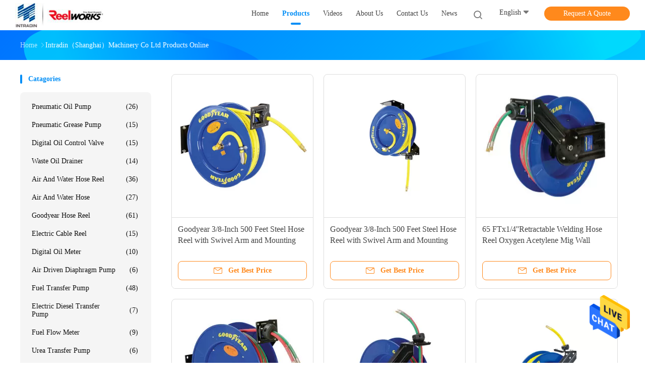

--- FILE ---
content_type: text/html
request_url: https://www.pneumaticoilpumps.com/products-p10.html
body_size: 21284
content:
<!DOCTYPE html>
<html  lang=en>
<head>
	<meta charset="utf-8">
	<meta http-equiv="X-UA-Compatible" content="IE=edge">
	<meta name="viewport" content="width=device-width, initial-scale=1.0, maximum-scale=1.0, user-scalable=no">
    <link rel="alternate" href="//m.pneumaticoilpumps.com/products-p10.html" media="only screen and (max-width: 640px)" />
<link hreflang="fr" rel="alternate" href="https://french.pneumaticoilpumps.com/products-p10.html" />
<link hreflang="de" rel="alternate" href="https://german.pneumaticoilpumps.com/products-p10.html" />
<link hreflang="it" rel="alternate" href="https://italian.pneumaticoilpumps.com/products-p10.html" />
<link hreflang="ru" rel="alternate" href="https://russian.pneumaticoilpumps.com/products-p10.html" />
<link hreflang="es" rel="alternate" href="https://spanish.pneumaticoilpumps.com/products-p10.html" />
<link hreflang="pt" rel="alternate" href="https://portuguese.pneumaticoilpumps.com/products-p10.html" />
<link hreflang="nl" rel="alternate" href="https://dutch.pneumaticoilpumps.com/products-p10.html" />
<link hreflang="el" rel="alternate" href="https://greek.pneumaticoilpumps.com/products-p10.html" />
<link hreflang="ja" rel="alternate" href="https://japanese.pneumaticoilpumps.com/products-p10.html" />
<link hreflang="ko" rel="alternate" href="https://korean.pneumaticoilpumps.com/products-p10.html" />
<link hreflang="ar" rel="alternate" href="https://arabic.pneumaticoilpumps.com/products-p10.html" />
<link hreflang="tr" rel="alternate" href="https://turkish.pneumaticoilpumps.com/products-p10.html" />
<link hreflang="th" rel="alternate" href="https://thai.pneumaticoilpumps.com/products-p10.html" />
<link hreflang="pl" rel="alternate" href="https://polish.pneumaticoilpumps.com/products-p10.html" />
<script type="text/javascript">
/*<![CDATA[*/
var colorUrl = '';
var query_string = ["Products","ListMain"];
var customtplcolor = 99702;
/*]]>*/
</script>
<title>Digital Oil Control Valve factory, Buy good price Waste Oil Drainer products</title>
    <meta name="keywords" content="Digital Oil Control Valve factory, Good price Waste Oil Drainer, China Digital Oil Control Valve factory, Waste Oil Drainer products online" />
    <meta name="description" content="China Quality Digital Oil Control Valve & Waste Oil Drainer supplier and Good price Digital Oil Control Valve for sale online." />
    <meta property="og:type" content="site">
    <meta property="og:title" content="Digital Oil Control Valve factory, Good price Waste Oil Drainer, China Digital Oil Control Valve factory, Waste Oil Drainer products online" >
    <meta property="og:site_name" content="Intradin（Shanghai）Machinery Co Ltd">
    <meta property="og:url" content="https://www.pneumaticoilpumps.com/products-p10.html">
    <meta property="og:image" content="https://www.pneumaticoilpumps.com/logo.gif">
    <meta property="og:description" content="China Quality Digital Oil Control Valve & Waste Oil Drainer supplier and Good price Digital Oil Control Valve for sale online." />
				<link rel='preload'
					  href=/photo/pneumaticoilpumps/sitetpl/style/common.css?ver=1669969473 as='style'><link type='text/css' rel='stylesheet'
					  href=/photo/pneumaticoilpumps/sitetpl/style/common.css?ver=1669969473 media='all'><script type="application/ld+json">[{"@context":"https:\/\/schema.org","@type":"Organization","name":"Digital Oil Control Valve factory, Buy good price Waste Oil Drainer products","description":"China Quality Digital Oil Control Valve & Waste Oil Drainer supplier and Good price Digital Oil Control Valve for sale online.","url":"https:\/\/www.pneumaticoilpumps.com\/products-p10.html","logo":"\/logo.gif","address":{"@type":"PostalAddress","addressLocality":"China","addressRegion":"CN","postalCode":"999001","streetAddress":"No.118 Duhui Road, Minhang District, Shanghai, 201109 China"},"email":"iti-fluid@intradinchina.com","image":"\/photo\/cl8667484-intradin_shanghai_machinery_co_ltd.jpg","faxNumber":"86-21-64856185","telephone":"86-21-64908190"},{"@context":"https:\/\/schema.org","@type":"BreadcrumbList","itemListElement":[{"@type":"ListItem","position":2,"name":"Products","item":"https:\/\/www.pneumaticoilpumps.com\/products.html"},{"@type":"ListItem","position":1,"name":"Home","item":"https:\/\/www.pneumaticoilpumps.com\/index.html"}]},{"itemListElement":[{"item":{"@context":"http:\/\/schema.org\/","@type":"Product","category":"Air And Water Hose","name":"OEM Hose Reel Wall Mount \/ Garden Hose And Reel Set High Pressure","url":"\/sale-12459166-oem-hose-reel-wall-mount-garden-hose-and-reel-set-high-pressure.html","image":["\/photo\/pl25856977-oem_hose_reel_wall_mount_garden_hose_and_reel_set_high_pressure.jpg"],"description":"China Quality Digital Oil Control Valve & Waste Oil Drainer supplier and Good price Digital Oil Control Valve for sale online.","brand":{"@type":"Brand","name":"Reelworks"},"sku":"701 Series","model":"701 Series","manufacturer":{"@type":"Organization","legalName":"Intradin\uff08Shanghai\uff09Machinery Co Ltd","address":{"@type":"PostalAddress","addressCountry":"China","addressLocality":"No.118 Duhui Road, Minhang District, Shanghai, 201109 China"}},"review":{"@type":"Review","reviewRating":{"@type":"Rating","ratingValue":5},"author":{"@type":"Person","name":"Ms. laura wang"}},"aggregateRating":{"@type":"aggregateRating","ratingValue":4.7,"reviewCount":169},"offers":[{"@type":"Offer","price":"1.00","priceCurrency":"USD","url":"\/sale-12459166-oem-hose-reel-wall-mount-garden-hose-and-reel-set-high-pressure.html","priceValidUntil":"2024-02-01","itemCondition":"https:\/\/schema.org\/UsedCondition","availability":"https:\/\/schema.org\/InStock","offerCount":1}]},"position":1,"@type":"ListItem"},{"item":{"@context":"http:\/\/schema.org\/","@type":"Product","category":"Pneumatic Oil Pump","name":"Vertical 8 Bar Pneumatic Oil Pump Smart Vertical Wall Mounted 100l","url":"\/sale-36717349-vertical-8-bar-pneumatic-oil-pump-smart-vertical-wall-mounted-100l.html","image":["\/photo\/pl145106336-vertical_8_bar_pneumatic_oil_pump_smart_vertical_wall_mounted_100l.jpg"],"description":"China Quality Digital Oil Control Valve & Waste Oil Drainer supplier and Good price Digital Oil Control Valve for sale online.","brand":{"@type":"Brand","name":"Lubeworks"},"sku":"1701001","model":"1701001","manufacturer":{"@type":"Organization","legalName":"Intradin\uff08Shanghai\uff09Machinery Co Ltd","address":{"@type":"PostalAddress","addressCountry":"China","addressLocality":"No.118 Duhui Road, Minhang District, Shanghai, 201109 China"}},"review":{"@type":"Review","reviewRating":{"@type":"Rating","ratingValue":5},"author":{"@type":"Person","name":"Ms. laura wang"}},"aggregateRating":{"@type":"aggregateRating","ratingValue":4.7,"reviewCount":174},"offers":[{"@type":"Offer","price":"1.00","priceCurrency":"USD","url":"\/sale-36717349-vertical-8-bar-pneumatic-oil-pump-smart-vertical-wall-mounted-100l.html","priceValidUntil":"2024-02-01","itemCondition":"https:\/\/schema.org\/UsedCondition","availability":"https:\/\/schema.org\/InStock","offerCount":1},{"@type":"AggregateOffer","offerCount":"50","highPrice":1,"lowPrice":"0.01","priceCurrency":"USD"}]},"position":2,"@type":"ListItem"},{"item":{"@context":"http:\/\/schema.org\/","@type":"Product","category":"Pneumatic Oil Pump","name":"Air Operated 55 Gallon Drum Pump Pneumatic For High Volume And Long Distance Application","url":"\/sale-36717354-air-operated-55-gallon-drum-pump-pneumatic-for-high-volume-and-long-distance-application.html","image":["\/photo\/pl145106356-air_operated_55_gallon_drum_pump_pneumatic_for_high_volume_and_long_distance_application.jpg"],"description":"China Quality Digital Oil Control Valve & Waste Oil Drainer supplier and Good price Digital Oil Control Valve for sale online.","brand":{"@type":"Brand","name":"Lubeworks"},"sku":"17130561","model":"17130561","manufacturer":{"@type":"Organization","legalName":"Intradin\uff08Shanghai\uff09Machinery Co Ltd","address":{"@type":"PostalAddress","addressCountry":"China","addressLocality":"No.118 Duhui Road, Minhang District, Shanghai, 201109 China"}},"review":{"@type":"Review","reviewRating":{"@type":"Rating","ratingValue":5},"author":{"@type":"Person","name":"Ms. laura wang"}},"aggregateRating":{"@type":"aggregateRating","ratingValue":4.5,"reviewCount":123},"offers":[{"@type":"Offer","price":"1.00","priceCurrency":"USD","url":"\/sale-36717354-air-operated-55-gallon-drum-pump-pneumatic-for-high-volume-and-long-distance-application.html","priceValidUntil":"2024-02-01","itemCondition":"https:\/\/schema.org\/UsedCondition","availability":"https:\/\/schema.org\/InStock","offerCount":1},{"@type":"AggregateOffer","offerCount":"50","highPrice":1,"lowPrice":"0.01","priceCurrency":"USD"}]},"position":3,"@type":"ListItem"},{"item":{"@context":"http:\/\/schema.org\/","@type":"Product","category":"Pneumatic Oil Pump","name":"Multiple Drum Trolley Pneumatic Oil Pump For 180 Litre Drum","url":"\/sale-36717361-multiple-drum-trolley-pneumatic-oil-pump-for-180-litre-drum.html","image":["\/photo\/pl6525085-multiple_drum_trolley_pneumatic_oil_pump_for_180_litre_drum.jpg"],"description":"China Quality Digital Oil Control Valve & Waste Oil Drainer supplier and Good price Digital Oil Control Valve for sale online.","brand":{"@type":"Brand","name":"Lubeworks"},"sku":"1700332","model":"1700332","manufacturer":{"@type":"Organization","legalName":"Intradin\uff08Shanghai\uff09Machinery Co Ltd","address":{"@type":"PostalAddress","addressCountry":"China","addressLocality":"No.118 Duhui Road, Minhang District, Shanghai, 201109 China"}},"review":{"@type":"Review","reviewRating":{"@type":"Rating","ratingValue":5},"author":{"@type":"Person","name":"Ms. laura wang"}},"aggregateRating":{"@type":"aggregateRating","ratingValue":4.6,"reviewCount":117},"offers":[{"@type":"Offer","price":"1.00","priceCurrency":"USD","url":"\/sale-36717361-multiple-drum-trolley-pneumatic-oil-pump-for-180-litre-drum.html","priceValidUntil":"2024-02-01","itemCondition":"https:\/\/schema.org\/UsedCondition","availability":"https:\/\/schema.org\/InStock","offerCount":1},{"@type":"AggregateOffer","offerCount":"50","highPrice":1,"lowPrice":"0.01","priceCurrency":"USD"}]},"position":4,"@type":"ListItem"},{"item":{"@context":"http:\/\/schema.org\/","@type":"Product","category":"Pneumatic Oil Pump","name":"Double Action 5-8 Bar Pneumatic Gear Oil Pump Wall Mounted","url":"\/sale-36717367-double-action-5-8-bar-pneumatic-gear-oil-pump-wall-mounted.html","image":["\/photo\/pl145106427-double_action_5_8_bar_pneumatic_gear_oil_pump_wall_mounted.jpg"],"description":"China Quality Digital Oil Control Valve & Waste Oil Drainer supplier and Good price Digital Oil Control Valve for sale online.","brand":{"@type":"Brand","name":"Lubeworks"},"sku":"1701031","model":"1701031","manufacturer":{"@type":"Organization","legalName":"Intradin\uff08Shanghai\uff09Machinery Co Ltd","address":{"@type":"PostalAddress","addressCountry":"China","addressLocality":"No.118 Duhui Road, Minhang District, Shanghai, 201109 China"}},"review":{"@type":"Review","reviewRating":{"@type":"Rating","ratingValue":5},"author":{"@type":"Person","name":"Ms. laura wang"}},"aggregateRating":{"@type":"aggregateRating","ratingValue":4.9,"reviewCount":156},"offers":[{"@type":"Offer","price":"1.00","priceCurrency":"USD","url":"\/sale-36717367-double-action-5-8-bar-pneumatic-gear-oil-pump-wall-mounted.html","priceValidUntil":"2024-02-01","itemCondition":"https:\/\/schema.org\/UsedCondition","availability":"https:\/\/schema.org\/InStock","offerCount":1},{"@type":"AggregateOffer","offerCount":"50","highPrice":1,"lowPrice":"0.01","priceCurrency":"USD"}]},"position":5,"@type":"ListItem"},{"item":{"@context":"http:\/\/schema.org\/","@type":"Product","category":"Pneumatic Oil Pump","name":"50 Litre Drum Pneumatic Oil Pump Medium Viscosity","url":"\/sale-36717370-50-litre-drum-pneumatic-oil-pump-medium-viscosity.html","image":["\/photo\/pl6524934-50_litre_drum_pneumatic_oil_pump_medium_viscosity.jpg"],"description":"China Quality Digital Oil Control Valve & Waste Oil Drainer supplier and Good price Digital Oil Control Valve for sale online.","brand":{"@type":"Brand","name":"Lubeworks"},"sku":"1700222","model":"1700222","manufacturer":{"@type":"Organization","legalName":"Intradin\uff08Shanghai\uff09Machinery Co Ltd","address":{"@type":"PostalAddress","addressCountry":"China","addressLocality":"No.118 Duhui Road, Minhang District, Shanghai, 201109 China"}},"review":{"@type":"Review","reviewRating":{"@type":"Rating","ratingValue":5},"author":{"@type":"Person","name":"Ms. laura wang"}},"aggregateRating":{"@type":"aggregateRating","ratingValue":4.5,"reviewCount":105},"offers":[{"@type":"Offer","price":"1.00","priceCurrency":"USD","url":"\/sale-36717370-50-litre-drum-pneumatic-oil-pump-medium-viscosity.html","priceValidUntil":"2024-02-01","itemCondition":"https:\/\/schema.org\/UsedCondition","availability":"https:\/\/schema.org\/InStock","offerCount":1},{"@type":"AggregateOffer","offerCount":"50","highPrice":1,"lowPrice":"0.01","priceCurrency":"USD"}]},"position":6,"@type":"ListItem"},{"item":{"@context":"http:\/\/schema.org\/","@type":"Product","category":"Pneumatic Grease Pump","name":"Wall Mounted 13 Kg Pneumatic Lubrication Pump Air Operated","url":"\/sale-36717377-wall-mounted-13-kg-pneumatic-lubrication-pump-air-operated.html","image":["\/photo\/pl145106466-wall_mounted_13_kg_pneumatic_lubrication_pump_air_operated.jpg"],"description":"China Quality Digital Oil Control Valve & Waste Oil Drainer supplier and Good price Digital Oil Control Valve for sale online.","brand":{"@type":"Brand","name":"Lubeworks"},"sku":"1701500","model":"1701500","manufacturer":{"@type":"Organization","legalName":"Intradin\uff08Shanghai\uff09Machinery Co Ltd","address":{"@type":"PostalAddress","addressCountry":"China","addressLocality":"No.118 Duhui Road, Minhang District, Shanghai, 201109 China"}},"review":{"@type":"Review","reviewRating":{"@type":"Rating","ratingValue":5},"author":{"@type":"Person","name":"Ms. laura wang"}},"aggregateRating":{"@type":"aggregateRating","ratingValue":4.5,"reviewCount":184},"offers":[{"@type":"Offer","price":"1.00","priceCurrency":"USD","url":"\/sale-36717377-wall-mounted-13-kg-pneumatic-lubrication-pump-air-operated.html","priceValidUntil":"2024-02-01","itemCondition":"https:\/\/schema.org\/UsedCondition","availability":"https:\/\/schema.org\/InStock","offerCount":1},{"@type":"AggregateOffer","offerCount":"50","highPrice":1,"lowPrice":"0.01","priceCurrency":"USD"}]},"position":7,"@type":"ListItem"},{"item":{"@context":"http:\/\/schema.org\/","@type":"Product","category":"Pneumatic Grease Pump","name":"Heavy Duty Pneumatic Grease Gun 20kg For Automotive Sevice Facilities","url":"\/sale-36717381-heavy-duty-pneumatic-grease-gun-20kg-for-automotive-sevice-facilities.html","image":["\/photo\/pl145106498-heavy_duty_pneumatic_grease_gun_20kg_for_automotive_sevice_facilities.jpg"],"description":"China Quality Digital Oil Control Valve & Waste Oil Drainer supplier and Good price Digital Oil Control Valve for sale online.","brand":{"@type":"Brand","name":"Lubeworks"},"sku":"17125030","model":"17125030","manufacturer":{"@type":"Organization","legalName":"Intradin\uff08Shanghai\uff09Machinery Co Ltd","address":{"@type":"PostalAddress","addressCountry":"China","addressLocality":"No.118 Duhui Road, Minhang District, Shanghai, 201109 China"}},"review":{"@type":"Review","reviewRating":{"@type":"Rating","ratingValue":5},"author":{"@type":"Person","name":"Ms. laura wang"}},"aggregateRating":{"@type":"aggregateRating","ratingValue":4.7,"reviewCount":118},"offers":[{"@type":"Offer","price":"1.00","priceCurrency":"USD","url":"\/sale-36717381-heavy-duty-pneumatic-grease-gun-20kg-for-automotive-sevice-facilities.html","priceValidUntil":"2024-02-01","itemCondition":"https:\/\/schema.org\/UsedCondition","availability":"https:\/\/schema.org\/InStock","offerCount":1},{"@type":"AggregateOffer","offerCount":"50","highPrice":1,"lowPrice":"0.01","priceCurrency":"USD"}]},"position":8,"@type":"ListItem"},{"item":{"@context":"http:\/\/schema.org\/","@type":"Product","category":"Pneumatic Grease Pump","name":"Combination 16kg Pneumatic Grease Pump Kits For Dispensing Grease","url":"\/sale-36717388-combination-16kg-pneumatic-grease-pump-kits-for-dispensing-grease.html","image":["\/photo\/pl6544991-combination_16kg_pneumatic_grease_pump_kits_for_dispensing_grease.jpg"],"description":"China Quality Digital Oil Control Valve & Waste Oil Drainer supplier and Good price Digital Oil Control Valve for sale online.","brand":{"@type":"Brand","name":"Lubeworks"},"sku":"1700512","model":"1700512","manufacturer":{"@type":"Organization","legalName":"Intradin\uff08Shanghai\uff09Machinery Co Ltd","address":{"@type":"PostalAddress","addressCountry":"China","addressLocality":"No.118 Duhui Road, Minhang District, Shanghai, 201109 China"}},"review":{"@type":"Review","reviewRating":{"@type":"Rating","ratingValue":5},"author":{"@type":"Person","name":"Ms. laura wang"}},"aggregateRating":{"@type":"aggregateRating","ratingValue":4.7,"reviewCount":196},"offers":[{"@type":"Offer","price":"1.00","priceCurrency":"USD","url":"\/sale-36717388-combination-16kg-pneumatic-grease-pump-kits-for-dispensing-grease.html","priceValidUntil":"2024-02-01","itemCondition":"https:\/\/schema.org\/UsedCondition","availability":"https:\/\/schema.org\/InStock","offerCount":1},{"@type":"AggregateOffer","offerCount":"50","highPrice":1,"lowPrice":"0.01","priceCurrency":"USD"}]},"position":9,"@type":"ListItem"},{"item":{"@context":"http:\/\/schema.org\/","@type":"Product","category":"Digital Oil Control Valve","name":"100 Bar 35 Liter Digital Oil Control Valve For Motor Oil","url":"\/sale-36717392-100-bar-35-liter-digital-oil-control-valve-for-motor-oil.html","image":["\/photo\/pl6585916-100_bar_35_liter_digital_oil_control_valve_for_motor_oil.jpg"],"description":"China Quality Digital Oil Control Valve & Waste Oil Drainer supplier and Good price Digital Oil Control Valve for sale online.","brand":{"@type":"Brand","name":"Lubeworks"},"sku":"18113543","model":"18113543","manufacturer":{"@type":"Organization","legalName":"Intradin\uff08Shanghai\uff09Machinery Co Ltd","address":{"@type":"PostalAddress","addressCountry":"China","addressLocality":"No.118 Duhui Road, Minhang District, Shanghai, 201109 China"}},"review":{"@type":"Review","reviewRating":{"@type":"Rating","ratingValue":5},"author":{"@type":"Person","name":"Ms. laura wang"}},"aggregateRating":{"@type":"aggregateRating","ratingValue":5,"reviewCount":105},"offers":[{"@type":"Offer","price":"1.00","priceCurrency":"USD","url":"\/sale-36717392-100-bar-35-liter-digital-oil-control-valve-for-motor-oil.html","priceValidUntil":"2024-02-01","itemCondition":"https:\/\/schema.org\/UsedCondition","availability":"https:\/\/schema.org\/InStock","offerCount":1},{"@type":"AggregateOffer","offerCount":"50","highPrice":1,"lowPrice":"0.01","priceCurrency":"USD"}]},"position":10,"@type":"ListItem"}]},{"@context":"http:\/\/schema.org\/","@type":"ItemList","itemListElement":[{"@context":"https:\/\/schema.org","@type":"VideoObject","name":"OEM Hose Reel Wall Mount \/ Garden Hose And Reel Set High Pressure","description":"China Quality Digital Oil Control Valve & Waste Oil Drainer supplier and Good price Digital Oil Control Valve for sale online.","thumbnailUrl":"\/photo\/pneumaticoilpumps\/video\/20200622_5ef002a44350a.mp4.jpg?1641870573","uploadDate":"2022-01-11 11:09:32","duration":"PT48S","contentUrl":"https:\/\/www.youtube.com\/embed\/zQrHhbFZUz8","position":1},{"@context":"https:\/\/schema.org","@type":"VideoObject","name":"Vertical 8 Bar Pneumatic Oil Pump Smart Vertical Wall Mounted 100l","description":"China Quality Digital Oil Control Valve & Waste Oil Drainer supplier and Good price Digital Oil Control Valve for sale online.","thumbnailUrl":"\/photo\/pneumaticoilpumps\/video\/20200923_5f6aaa80427ac.mp4.jpg?1641869873","uploadDate":"2023-02-24 22:10:13","duration":"PT1M20S","contentUrl":"https:\/\/www.youtube.com\/embed\/LghYHbToYFM","position":2},{"@context":"https:\/\/schema.org","@type":"VideoObject","name":"Air Operated 55 Gallon Drum Pump Pneumatic For High Volume And Long Distance Application","description":"China Quality Digital Oil Control Valve & Waste Oil Drainer supplier and Good price Digital Oil Control Valve for sale online.","thumbnailUrl":"\/photo\/pneumaticoilpumps\/video\/20200923_5f6aaa80427ac.mp4.jpg?1641869873","uploadDate":"2023-02-24 22:10:13","duration":"PT1M20S","contentUrl":"https:\/\/www.youtube.com\/embed\/LghYHbToYFM","position":3}]}]</script></head>
<body>
<img src="/logo.gif" style="display:none"/>
    <div id="floatAd" style="z-index: 110000;position:absolute;right:30px;bottom:60px;height:79px;display: block;">
                                <a href="/webim/webim_tab.html" rel="nofollow" onclick= 'setwebimCookie(0,0,17);' target="_blank">
            <img style="width: 80px;cursor: pointer;" alt='Send Message' src="/images/floatimage_chat.gif"/>
        </a>
                                </div>
<a style="display: none" class="float-inquiry" href="/contactnow.html" onclick='setinquiryCookie("{\"showproduct\":0,\"pid\":0,\"name\":\"\",\"source_url\":\"\",\"picurl\":\"\",\"propertyDetail\":[],\"username\":\"Ms. laura wang\",\"viewTime\":\"Last Login : 9 hours 36 minutes ago\",\"subject\":\"Can you send me price list and product list?\",\"countrycode\":\"US\"}");'></a>
<script>
    function getCookie(name) {
        var arr = document.cookie.match(new RegExp("(^| )" + name + "=([^;]*)(;|$)"));
        if (arr != null) {
            return unescape(arr[2]);
        }
        return null;
    }
    var is_new_mjy = '0';
    if (is_new_mjy==1 && isMobileDevice() && getCookie('webim_login_name') && getCookie('webim_buyer_id') && getCookie('webim_5301_seller_id')) {
        document.getElementById("floatAd").style.display = "none";
    }
    // 检测是否是移动端访问
    function isMobileDevice() {
        return /Android|webOS|iPhone|iPad|iPod|BlackBerry|IEMobile|Opera Mini/i.test(navigator.userAgent);
    }

</script><script>
var originProductInfo = '';
var originProductInfo = {"showproduct":1,"pid":"8288426","name":"Explosion Proof fuel oil pumps transfer 20GPM \/ 76LPM with 12\/24\/120V motor and lockable nozzle holder extensible tube","source_url":"\/sale-8288426-explosion-proof-fuel-oil-pumps-transfer-20gpm-76lpm-with-12-24-120v-motor-and-lockable-nozzle-holder.html","picurl":"\/photo\/pd12751680-explosion_proof_fuel_oil_pumps_transfer_20gpm_76lpm_with_12_24_120v_motor_and_lockable_nozzle_holder_extensible_tube.jpg","propertyDetail":[["Material","Steel"],["Brand","Fuelworks"],["Pump rate","15GPM\/57LPM"],["Voltage","12V\/24V\/120V"]],"company_name":null,"picurl_c":"\/photo\/pc12751680-explosion_proof_fuel_oil_pumps_transfer_20gpm_76lpm_with_12_24_120v_motor_and_lockable_nozzle_holder_extensible_tube.jpg","price":"Negotiation","username":"Ms. Winnie Hu","viewTime":"Last Login : 9 hours 36 minutes ago","subject":"I am interested in your Explosion Proof fuel oil pumps transfer 20GPM \/ 76LPM with 12\/24\/120V motor and lockable nozzle holder extensible tube","countrycode":"US"};
var save_url = "/contactsave.html";
var update_url = "/updateinquiry.html";
var productInfo = {};
var defaulProductInfo = {};
var myDate = new Date();
var curDate = myDate.getFullYear()+'-'+(parseInt(myDate.getMonth())+1)+'-'+myDate.getDate();
var message = '';
var default_pop = 1;
var leaveMessageDialog = document.getElementsByClassName('leave-message-dialog')[0]; // 获取弹层
var _$$ = function (dom) {
    return document.querySelectorAll(dom);
};
resInfo = originProductInfo;
defaulProductInfo.pid = resInfo['pid'];
defaulProductInfo.productName = resInfo['name'];
defaulProductInfo.productInfo = resInfo['propertyDetail'];
defaulProductInfo.productImg = resInfo['picurl_c'];
defaulProductInfo.subject = resInfo['subject'];
defaulProductInfo.productImgAlt = resInfo['name'];
var inquirypopup_tmp = 1;
var message = 'Dear,'+'\r\n'+"I am interested in"+' '+trim(resInfo['name'])+", could you send me more details such as type, size, MOQ, material, etc."+'\r\n'+"Thanks!"+'\r\n'+"Waiting for your reply.";
var message_1 = 'Dear,'+'\r\n'+"I am interested in"+' '+trim(resInfo['name'])+", could you send me more details such as type, size, MOQ, material, etc."+'\r\n'+"Thanks!"+'\r\n'+"Waiting for your reply.";
var message_2 = 'Hello,'+'\r\n'+"I am looking for"+' '+trim(resInfo['name'])+", please send me the price, specification and picture."+'\r\n'+"Your swift response will be highly appreciated."+'\r\n'+"Feel free to contact me for more information."+'\r\n'+"Thanks a lot.";
var message_3 = 'Hello,'+'\r\n'+trim(resInfo['name'])+' '+"meets my expectations."+'\r\n'+"Please give me the best price and some other product information."+'\r\n'+"Feel free to contact me via my mail."+'\r\n'+"Thanks a lot.";

var message_4 = 'Dear,'+'\r\n'+"What is the FOB price on your"+' '+trim(resInfo['name'])+'?'+'\r\n'+"Which is the nearest port name?"+'\r\n'+"Please reply me as soon as possible, it would be better to share further information."+'\r\n'+"Regards!";
var message_5 = 'Hi there,'+'\r\n'+"I am very interested in your"+' '+trim(resInfo['name'])+'.'+'\r\n'+"Please send me your product details."+'\r\n'+"Looking forward to your quick reply."+'\r\n'+"Feel free to contact me by mail."+'\r\n'+"Regards!";

var message_6 = 'Dear,'+'\r\n'+"Please provide us with information about your"+' '+trim(resInfo['name'])+", such as type, size, material, and of course the best price."+'\r\n'+"Looking forward to your quick reply."+'\r\n'+"Thank you!";
var message_7 = 'Dear,'+'\r\n'+"Can you supply"+' '+trim(resInfo['name'])+" for us?"+'\r\n'+"First we want a price list and some product details."+'\r\n'+"I hope to get reply asap and look forward to cooperation."+'\r\n'+"Thank you very much.";
var message_8 = 'hi,'+'\r\n'+"I am looking for"+' '+trim(resInfo['name'])+", please give me some more detailed product information."+'\r\n'+"I look forward to your reply."+'\r\n'+"Thank you!";
var message_9 = 'Hello,'+'\r\n'+"Your"+' '+trim(resInfo['name'])+" meets my requirements very well."+'\r\n'+"Please send me the price, specification, and similar model will be OK."+'\r\n'+"Feel free to chat with me."+'\r\n'+"Thanks!";
var message_10 = 'Dear,'+'\r\n'+"I want to know more about the details and quotation of"+' '+trim(resInfo['name'])+'.'+'\r\n'+"Feel free to contact me."+'\r\n'+"Regards!";

var r = getRandom(1,10);

defaulProductInfo.message = eval("message_"+r);

var mytAjax = {

    post: function(url, data, fn) {
        var xhr = new XMLHttpRequest();
        xhr.open("POST", url, true);
        xhr.setRequestHeader("Content-Type", "application/x-www-form-urlencoded;charset=UTF-8");
        xhr.setRequestHeader("X-Requested-With", "XMLHttpRequest");
        xhr.setRequestHeader('Content-Type','text/plain;charset=UTF-8');
        xhr.onreadystatechange = function() {
            if(xhr.readyState == 4 && (xhr.status == 200 || xhr.status == 304)) {
                fn.call(this, xhr.responseText);
            }
        };
        xhr.send(data);
    },

    postform: function(url, data, fn) {
        var xhr = new XMLHttpRequest();
        xhr.open("POST", url, true);
        xhr.setRequestHeader("X-Requested-With", "XMLHttpRequest");
        xhr.onreadystatechange = function() {
            if(xhr.readyState == 4 && (xhr.status == 200 || xhr.status == 304)) {
                fn.call(this, xhr.responseText);
            }
        };
        xhr.send(data);
    }
};
window.onload = function(){
    leaveMessageDialog = document.getElementsByClassName('leave-message-dialog')[0];
    if (window.localStorage.recordDialogStatus=='undefined' || (window.localStorage.recordDialogStatus!='undefined' && window.localStorage.recordDialogStatus != curDate)) {
        setTimeout(function(){
            if(parseInt(inquirypopup_tmp%10) == 1){
                creatDialog(defaulProductInfo, 1);
            }
        }, 6000);
    }
};
function trim(str)
{
    str = str.replace(/(^\s*)/g,"");
    return str.replace(/(\s*$)/g,"");
};
function getRandom(m,n){
    var num = Math.floor(Math.random()*(m - n) + n);
    return num;
};
function strBtn(param) {

    var starattextarea = document.getElementById("textareamessage").value.length;
    var email = document.getElementById("startEmail").value;

    var default_tip = document.querySelectorAll(".watermark_container").length;
    if (20 < starattextarea && starattextarea < 3000) {
        if(default_tip>0){
            document.getElementById("textareamessage1").parentNode.parentNode.nextElementSibling.style.display = "none";
        }else{
            document.getElementById("textareamessage1").parentNode.nextElementSibling.style.display = "none";
        }

    } else {
        if(default_tip>0){
            document.getElementById("textareamessage1").parentNode.parentNode.nextElementSibling.style.display = "block";
        }else{
            document.getElementById("textareamessage1").parentNode.nextElementSibling.style.display = "block";
        }

        return;
    }

    var re = /^([a-zA-Z0-9_-])+@([a-zA-Z0-9_-])+\.([a-zA-Z0-9_-])+/i;/*邮箱不区分大小写*/
    if (!re.test(email)) {
        document.getElementById("startEmail").nextElementSibling.style.display = "block";
        return;
    } else {
        document.getElementById("startEmail").nextElementSibling.style.display = "none";
    }

    var subject = document.getElementById("pop_subject").value;
    var pid = document.getElementById("pop_pid").value;
    var message = document.getElementById("textareamessage").value;
    var sender_email = document.getElementById("startEmail").value;
    var tel = '';
    if (document.getElementById("tel0") != undefined && document.getElementById("tel0") != '')
        tel = document.getElementById("tel0").value;
    var form_serialize = '&tel='+tel;

    form_serialize = form_serialize.replace(/\+/g, "%2B");
    mytAjax.post(save_url,"pid="+pid+"&subject="+subject+"&email="+sender_email+"&message="+(message)+form_serialize,function(res){
        var mes = JSON.parse(res);
        if(mes.status == 200){
            var iid = mes.iid;
            document.getElementById("pop_iid").value = iid;
            document.getElementById("pop_uuid").value = mes.uuid;

            if(typeof gtag_report_conversion === "function"){
                gtag_report_conversion();//执行统计js代码
            }
            if(typeof fbq === "function"){
                fbq('track','Purchase');//执行统计js代码
            }
        }
    });
    for (var index = 0; index < document.querySelectorAll(".dialog-content-pql").length; index++) {
        document.querySelectorAll(".dialog-content-pql")[index].style.display = "none";
    };
    $('#idphonepql').val(tel);
    document.getElementById("dialog-content-pql-id").style.display = "block";
    ;
};
function twoBtnOk(param) {

    var selectgender = document.getElementById("Mr").innerHTML;
    var iid = document.getElementById("pop_iid").value;
    var sendername = document.getElementById("idnamepql").value;
    var senderphone = document.getElementById("idphonepql").value;
    var sendercname = document.getElementById("idcompanypql").value;
    var uuid = document.getElementById("pop_uuid").value;
    var gender = 2;
    if(selectgender == 'Mr.') gender = 0;
    if(selectgender == 'Mrs.') gender = 1;
    var pid = document.getElementById("pop_pid").value;
    var form_serialize = '';

        form_serialize = form_serialize.replace(/\+/g, "%2B");

    mytAjax.post(update_url,"iid="+iid+"&gender="+gender+"&uuid="+uuid+"&name="+(sendername)+"&tel="+(senderphone)+"&company="+(sendercname)+form_serialize,function(res){});

    for (var index = 0; index < document.querySelectorAll(".dialog-content-pql").length; index++) {
        document.querySelectorAll(".dialog-content-pql")[index].style.display = "none";
    };
    document.getElementById("dialog-content-pql-ok").style.display = "block";

};
function toCheckMust(name) {
    $('#'+name+'error').hide();
}
function handClidk(param) {
    var starattextarea = document.getElementById("textareamessage1").value.length;
    var email = document.getElementById("startEmail1").value;
    var default_tip = document.querySelectorAll(".watermark_container").length;
    if (20 < starattextarea && starattextarea < 3000) {
        if(default_tip>0){
            document.getElementById("textareamessage1").parentNode.parentNode.nextElementSibling.style.display = "none";
        }else{
            document.getElementById("textareamessage1").parentNode.nextElementSibling.style.display = "none";
        }

    } else {
        if(default_tip>0){
            document.getElementById("textareamessage1").parentNode.parentNode.nextElementSibling.style.display = "block";
        }else{
            document.getElementById("textareamessage1").parentNode.nextElementSibling.style.display = "block";
        }

        return;
    }

    var re = /^([a-zA-Z0-9_-])+@([a-zA-Z0-9_-])+\.([a-zA-Z0-9_-])+/i;
    if (!re.test(email)) {
        document.getElementById("startEmail1").nextElementSibling.style.display = "block";
        return;
    } else {
        document.getElementById("startEmail1").nextElementSibling.style.display = "none";
    }

    var subject = document.getElementById("pop_subject").value;
    var pid = document.getElementById("pop_pid").value;
    var message = document.getElementById("textareamessage1").value;
    var sender_email = document.getElementById("startEmail1").value;
    var form_serialize = tel = '';
    if (document.getElementById("tel1") != undefined && document.getElementById("tel1") != '')
        tel = document.getElementById("tel1").value;
        mytAjax.post(save_url,"email="+sender_email+"&tel="+tel+"&pid="+pid+"&message="+message+"&subject="+subject+form_serialize,function(res){

        var mes = JSON.parse(res);
        if(mes.status == 200){
            var iid = mes.iid;
            document.getElementById("pop_iid").value = iid;
            document.getElementById("pop_uuid").value = mes.uuid;
            if(typeof gtag_report_conversion === "function"){
                gtag_report_conversion();//执行统计js代码
            }
        }

    });
    for (var index = 0; index < document.querySelectorAll(".dialog-content-pql").length; index++) {
        document.querySelectorAll(".dialog-content-pql")[index].style.display = "none";
    };
    $('#idphonepql').val(tel);
    document.getElementById("dialog-content-pql-id").style.display = "block";

};
window.addEventListener('load', function () {
    $('.checkbox-wrap label').each(function(){
        if($(this).find('input').prop('checked')){
            $(this).addClass('on')
        }else {
            $(this).removeClass('on')
        }
    })
    $(document).on('click', '.checkbox-wrap label' , function(ev){
        if (ev.target.tagName.toUpperCase() != 'INPUT') {
            $(this).toggleClass('on')
        }
    })
})
function handDialog(pdata) {
    data = JSON.parse(pdata);
    productInfo.productName = data.productName;
    productInfo.productInfo = data.productInfo;
    productInfo.productImg = data.productImg;
    productInfo.subject = data.subject;

    var message = 'Dear,'+'\r\n'+"I am interested in"+' '+trim(data.productName)+", could you send me more details such as type, size, quantity, material, etc."+'\r\n'+"Thanks!"+'\r\n'+"Waiting for your reply.";

    var message = 'Dear,'+'\r\n'+"I am interested in"+' '+trim(data.productName)+", could you send me more details such as type, size, MOQ, material, etc."+'\r\n'+"Thanks!"+'\r\n'+"Waiting for your reply.";
    var message_1 = 'Dear,'+'\r\n'+"I am interested in"+' '+trim(data.productName)+", could you send me more details such as type, size, MOQ, material, etc."+'\r\n'+"Thanks!"+'\r\n'+"Waiting for your reply.";
    var message_2 = 'Hello,'+'\r\n'+"I am looking for"+' '+trim(data.productName)+", please send me the price, specification and picture."+'\r\n'+"Your swift response will be highly appreciated."+'\r\n'+"Feel free to contact me for more information."+'\r\n'+"Thanks a lot.";
    var message_3 = 'Hello,'+'\r\n'+trim(data.productName)+' '+"meets my expectations."+'\r\n'+"Please give me the best price and some other product information."+'\r\n'+"Feel free to contact me via my mail."+'\r\n'+"Thanks a lot.";

    var message_4 = 'Dear,'+'\r\n'+"What is the FOB price on your"+' '+trim(data.productName)+'?'+'\r\n'+"Which is the nearest port name?"+'\r\n'+"Please reply me as soon as possible, it would be better to share further information."+'\r\n'+"Regards!";
    var message_5 = 'Hi there,'+'\r\n'+"I am very interested in your"+' '+trim(data.productName)+'.'+'\r\n'+"Please send me your product details."+'\r\n'+"Looking forward to your quick reply."+'\r\n'+"Feel free to contact me by mail."+'\r\n'+"Regards!";

    var message_6 = 'Dear,'+'\r\n'+"Please provide us with information about your"+' '+trim(data.productName)+", such as type, size, material, and of course the best price."+'\r\n'+"Looking forward to your quick reply."+'\r\n'+"Thank you!";
    var message_7 = 'Dear,'+'\r\n'+"Can you supply"+' '+trim(data.productName)+" for us?"+'\r\n'+"First we want a price list and some product details."+'\r\n'+"I hope to get reply asap and look forward to cooperation."+'\r\n'+"Thank you very much.";
    var message_8 = 'hi,'+'\r\n'+"I am looking for"+' '+trim(data.productName)+", please give me some more detailed product information."+'\r\n'+"I look forward to your reply."+'\r\n'+"Thank you!";
    var message_9 = 'Hello,'+'\r\n'+"Your"+' '+trim(data.productName)+" meets my requirements very well."+'\r\n'+"Please send me the price, specification, and similar model will be OK."+'\r\n'+"Feel free to chat with me."+'\r\n'+"Thanks!";
    var message_10 = 'Dear,'+'\r\n'+"I want to know more about the details and quotation of"+' '+trim(data.productName)+'.'+'\r\n'+"Feel free to contact me."+'\r\n'+"Regards!";

    var r = getRandom(1,10);

    productInfo.message = eval("message_"+r);
    if(parseInt(inquirypopup_tmp/10) == 1){
        productInfo.message = "";
    }
    productInfo.pid = data.pid;
    creatDialog(productInfo, 2);
};

function closepql(param) {

    leaveMessageDialog.style.display = 'none';
};

function closepql2(param) {

    for (var index = 0; index < document.querySelectorAll(".dialog-content-pql").length; index++) {
        document.querySelectorAll(".dialog-content-pql")[index].style.display = "none";
    };
    document.getElementById("dialog-content-pql-ok").style.display = "block";
};

function initProduct(productInfo,type){

    productInfo.productName = unescape(productInfo.productName);
    productInfo.message = unescape(productInfo.message);

    leaveMessageDialog = document.getElementsByClassName('leave-message-dialog')[0];
    leaveMessageDialog.style.display = "block";
    if(type == 3){
        var popinquiryemail = document.getElementById("popinquiryemail").value;
        _$$("#startEmail1")[0].value = popinquiryemail;
    }else{
        _$$("#startEmail1")[0].value = "";
    }
    _$$("#startEmail")[0].value = "";
    _$$("#idnamepql")[0].value = "";
    _$$("#idphonepql")[0].value = "";
    _$$("#idcompanypql")[0].value = "";

    _$$("#pop_pid")[0].value = productInfo.pid;
    _$$("#pop_subject")[0].value = productInfo.subject;
    
    if(parseInt(inquirypopup_tmp/10) == 1){
        productInfo.message = "";
    }

    _$$("#textareamessage1")[0].value = productInfo.message;
    _$$("#textareamessage")[0].value = productInfo.message;

    _$$("#dialog-content-pql-id .titlep")[0].innerHTML = productInfo.productName;
    _$$("#dialog-content-pql-id img")[0].setAttribute("src", productInfo.productImg);
    _$$("#dialog-content-pql-id img")[0].setAttribute("alt", productInfo.productImgAlt);

    _$$("#dialog-content-pql-id-hand img")[0].setAttribute("src", productInfo.productImg);
    _$$("#dialog-content-pql-id-hand img")[0].setAttribute("alt", productInfo.productImgAlt);
    _$$("#dialog-content-pql-id-hand .titlep")[0].innerHTML = productInfo.productName;

    if (productInfo.productInfo.length > 0) {
        var ul2, ul;
        ul = document.createElement("ul");
        for (var index = 0; index < productInfo.productInfo.length; index++) {
            var el = productInfo.productInfo[index];
            var li = document.createElement("li");
            var span1 = document.createElement("span");
            span1.innerHTML = el[0] + ":";
            var span2 = document.createElement("span");
            span2.innerHTML = el[1];
            li.appendChild(span1);
            li.appendChild(span2);
            ul.appendChild(li);

        }
        ul2 = ul.cloneNode(true);
        if (type === 1) {
            _$$("#dialog-content-pql-id .left")[0].replaceChild(ul, _$$("#dialog-content-pql-id .left ul")[0]);
        } else {
            _$$("#dialog-content-pql-id-hand .left")[0].replaceChild(ul2, _$$("#dialog-content-pql-id-hand .left ul")[0]);
            _$$("#dialog-content-pql-id .left")[0].replaceChild(ul, _$$("#dialog-content-pql-id .left ul")[0]);
        }
    };
    for (var index = 0; index < _$$("#dialog-content-pql-id .right ul li").length; index++) {
        _$$("#dialog-content-pql-id .right ul li")[index].addEventListener("click", function (params) {
            _$$("#dialog-content-pql-id .right #Mr")[0].innerHTML = this.innerHTML
        }, false)

    };

};
function closeInquiryCreateDialog() {
    document.getElementById("xuanpan_dialog_box_pql").style.display = "none";
};
function showInquiryCreateDialog() {
    document.getElementById("xuanpan_dialog_box_pql").style.display = "block";
};
function submitPopInquiry(){
    var message = document.getElementById("inquiry_message").value;
    var email = document.getElementById("inquiry_email").value;
    var subject = defaulProductInfo.subject;
    var pid = defaulProductInfo.pid;
    if (email === undefined) {
        showInquiryCreateDialog();
        document.getElementById("inquiry_email").style.border = "1px solid red";
        return false;
    };
    if (message === undefined) {
        showInquiryCreateDialog();
        document.getElementById("inquiry_message").style.border = "1px solid red";
        return false;
    };
    if (email.search(/^\w+((-\w+)|(\.\w+))*\@[A-Za-z0-9]+((\.|-)[A-Za-z0-9]+)*\.[A-Za-z0-9]+$/) == -1) {
        document.getElementById("inquiry_email").style.border= "1px solid red";
        showInquiryCreateDialog();
        return false;
    } else {
        document.getElementById("inquiry_email").style.border= "";
    };
    if (message.length < 20 || message.length >3000) {
        showInquiryCreateDialog();
        document.getElementById("inquiry_message").style.border = "1px solid red";
        return false;
    } else {
        document.getElementById("inquiry_message").style.border = "";
    };
    var tel = '';
    if (document.getElementById("tel") != undefined && document.getElementById("tel") != '')
        tel = document.getElementById("tel").value;

    mytAjax.post(save_url,"pid="+pid+"&subject="+subject+"&email="+email+"&message="+(message)+'&tel='+tel,function(res){
        var mes = JSON.parse(res);
        if(mes.status == 200){
            var iid = mes.iid;
            document.getElementById("pop_iid").value = iid;
            document.getElementById("pop_uuid").value = mes.uuid;

        }
    });
    initProduct(defaulProductInfo);
    for (var index = 0; index < document.querySelectorAll(".dialog-content-pql").length; index++) {
        document.querySelectorAll(".dialog-content-pql")[index].style.display = "none";
    };
    $('#idphonepql').val(tel);
    document.getElementById("dialog-content-pql-id").style.display = "block";

};

//带附件上传
function submitPopInquiryfile(email_id,message_id,check_sort,name_id,phone_id,company_id,attachments){

    if(typeof(check_sort) == 'undefined'){
        check_sort = 0;
    }
    var message = document.getElementById(message_id).value;
    var email = document.getElementById(email_id).value;
    var attachments = document.getElementById(attachments).value;
    if(typeof(name_id) !== 'undefined' && name_id != ""){
        var name  = document.getElementById(name_id).value;
    }
    if(typeof(phone_id) !== 'undefined' && phone_id != ""){
        var phone = document.getElementById(phone_id).value;
    }
    if(typeof(company_id) !== 'undefined' && company_id != ""){
        var company = document.getElementById(company_id).value;
    }
    var subject = defaulProductInfo.subject;
    var pid = defaulProductInfo.pid;

    if(check_sort == 0){
        if (email === undefined) {
            showInquiryCreateDialog();
            document.getElementById(email_id).style.border = "1px solid red";
            return false;
        };
        if (message === undefined) {
            showInquiryCreateDialog();
            document.getElementById(message_id).style.border = "1px solid red";
            return false;
        };

        if (email.search(/^\w+((-\w+)|(\.\w+))*\@[A-Za-z0-9]+((\.|-)[A-Za-z0-9]+)*\.[A-Za-z0-9]+$/) == -1) {
            document.getElementById(email_id).style.border= "1px solid red";
            showInquiryCreateDialog();
            return false;
        } else {
            document.getElementById(email_id).style.border= "";
        };
        if (message.length < 20 || message.length >3000) {
            showInquiryCreateDialog();
            document.getElementById(message_id).style.border = "1px solid red";
            return false;
        } else {
            document.getElementById(message_id).style.border = "";
        };
    }else{

        if (message === undefined) {
            showInquiryCreateDialog();
            document.getElementById(message_id).style.border = "1px solid red";
            return false;
        };

        if (email === undefined) {
            showInquiryCreateDialog();
            document.getElementById(email_id).style.border = "1px solid red";
            return false;
        };

        if (message.length < 20 || message.length >3000) {
            showInquiryCreateDialog();
            document.getElementById(message_id).style.border = "1px solid red";
            return false;
        } else {
            document.getElementById(message_id).style.border = "";
        };

        if (email.search(/^\w+((-\w+)|(\.\w+))*\@[A-Za-z0-9]+((\.|-)[A-Za-z0-9]+)*\.[A-Za-z0-9]+$/) == -1) {
            document.getElementById(email_id).style.border= "1px solid red";
            showInquiryCreateDialog();
            return false;
        } else {
            document.getElementById(email_id).style.border= "";
        };

    };

    mytAjax.post(save_url,"pid="+pid+"&subject="+subject+"&email="+email+"&message="+message+"&company="+company+"&attachments="+attachments,function(res){
        var mes = JSON.parse(res);
        if(mes.status == 200){
            var iid = mes.iid;
            document.getElementById("pop_iid").value = iid;
            document.getElementById("pop_uuid").value = mes.uuid;

            if(typeof gtag_report_conversion === "function"){
                gtag_report_conversion();//执行统计js代码
            }
            if(typeof fbq === "function"){
                fbq('track','Purchase');//执行统计js代码
            }
        }
    });
    initProduct(defaulProductInfo);

    if(name !== undefined && name != ""){
        _$$("#idnamepql")[0].value = name;
    }

    if(phone !== undefined && phone != ""){
        _$$("#idphonepql")[0].value = phone;
    }

    if(company !== undefined && company != ""){
        _$$("#idcompanypql")[0].value = company;
    }

    for (var index = 0; index < document.querySelectorAll(".dialog-content-pql").length; index++) {
        document.querySelectorAll(".dialog-content-pql")[index].style.display = "none";
    };
    document.getElementById("dialog-content-pql-id").style.display = "block";

};
function submitPopInquiryByParam(email_id,message_id,check_sort,name_id,phone_id,company_id){

    if(typeof(check_sort) == 'undefined'){
        check_sort = 0;
    }

    var senderphone = '';
    var message = document.getElementById(message_id).value;
    var email = document.getElementById(email_id).value;
    if(typeof(name_id) !== 'undefined' && name_id != ""){
        var name  = document.getElementById(name_id).value;
    }
    if(typeof(phone_id) !== 'undefined' && phone_id != ""){
        var phone = document.getElementById(phone_id).value;
        senderphone = phone;
    }
    if(typeof(company_id) !== 'undefined' && company_id != ""){
        var company = document.getElementById(company_id).value;
    }
    var subject = defaulProductInfo.subject;
    var pid = defaulProductInfo.pid;

    if(check_sort == 0){
        if (email === undefined) {
            showInquiryCreateDialog();
            document.getElementById(email_id).style.border = "1px solid red";
            return false;
        };
        if (message === undefined) {
            showInquiryCreateDialog();
            document.getElementById(message_id).style.border = "1px solid red";
            return false;
        };

        if (email.search(/^\w+((-\w+)|(\.\w+))*\@[A-Za-z0-9]+((\.|-)[A-Za-z0-9]+)*\.[A-Za-z0-9]+$/) == -1) {
            document.getElementById(email_id).style.border= "1px solid red";
            showInquiryCreateDialog();
            return false;
        } else {
            document.getElementById(email_id).style.border= "";
        };
        if (message.length < 20 || message.length >3000) {
            showInquiryCreateDialog();
            document.getElementById(message_id).style.border = "1px solid red";
            return false;
        } else {
            document.getElementById(message_id).style.border = "";
        };
    }else{

        if (message === undefined) {
            showInquiryCreateDialog();
            document.getElementById(message_id).style.border = "1px solid red";
            return false;
        };

        if (email === undefined) {
            showInquiryCreateDialog();
            document.getElementById(email_id).style.border = "1px solid red";
            return false;
        };

        if (message.length < 20 || message.length >3000) {
            showInquiryCreateDialog();
            document.getElementById(message_id).style.border = "1px solid red";
            return false;
        } else {
            document.getElementById(message_id).style.border = "";
        };

        if (email.search(/^\w+((-\w+)|(\.\w+))*\@[A-Za-z0-9]+((\.|-)[A-Za-z0-9]+)*\.[A-Za-z0-9]+$/) == -1) {
            document.getElementById(email_id).style.border= "1px solid red";
            showInquiryCreateDialog();
            return false;
        } else {
            document.getElementById(email_id).style.border= "";
        };

    };

    var productsku = "";
    if($("#product_sku").length > 0){
        productsku = $("#product_sku").html();
    }

    mytAjax.post(save_url,"tel="+senderphone+"&pid="+pid+"&subject="+subject+"&email="+email+"&message="+message+"&messagesku="+encodeURI(productsku),function(res){
        var mes = JSON.parse(res);
        if(mes.status == 200){
            var iid = mes.iid;
            document.getElementById("pop_iid").value = iid;
            document.getElementById("pop_uuid").value = mes.uuid;

            if(typeof gtag_report_conversion === "function"){
                gtag_report_conversion();//执行统计js代码
            }
            if(typeof fbq === "function"){
                fbq('track','Purchase');//执行统计js代码
            }
        }
    });
    initProduct(defaulProductInfo);

    if(name !== undefined && name != ""){
        _$$("#idnamepql")[0].value = name;
    }

    if(phone !== undefined && phone != ""){
        _$$("#idphonepql")[0].value = phone;
    }

    if(company !== undefined && company != ""){
        _$$("#idcompanypql")[0].value = company;
    }

    for (var index = 0; index < document.querySelectorAll(".dialog-content-pql").length; index++) {
        document.querySelectorAll(".dialog-content-pql")[index].style.display = "none";

    };
    document.getElementById("dialog-content-pql-id").style.display = "block";

};
function creatDialog(productInfo, type) {

    if(type == 1){
        if(default_pop != 1){
            return false;
        }
        window.localStorage.recordDialogStatus = curDate;
    }else{
        default_pop = 0;
    }
    initProduct(productInfo, type);
    if (type === 1) {
        // 自动弹出
        for (var index = 0; index < document.querySelectorAll(".dialog-content-pql").length; index++) {

            document.querySelectorAll(".dialog-content-pql")[index].style.display = "none";
        };
        document.getElementById("dialog-content-pql").style.display = "block";
    } else {
        // 手动弹出
        for (var index = 0; index < document.querySelectorAll(".dialog-content-pql").length; index++) {
            document.querySelectorAll(".dialog-content-pql")[index].style.display = "none";
        };
        document.getElementById("dialog-content-pql-id-hand").style.display = "block";
    }
}

//带邮箱信息打开询盘框 emailtype=1表示带入邮箱
function openDialog(emailtype){
    var type = 2;//不带入邮箱，手动弹出
    if(emailtype == 1){
        var popinquiryemail = document.getElementById("popinquiryemail").value;
        var re = /^([a-zA-Z0-9_-])+@([a-zA-Z0-9_-])+\.([a-zA-Z0-9_-])+/i;
        if (!re.test(popinquiryemail)) {
            //前端提示样式;
            showInquiryCreateDialog();
            document.getElementById("popinquiryemail").style.border = "1px solid red";
            return false;
        } else {
            //前端提示样式;
        }
        var type = 3;
    }
    creatDialog(defaulProductInfo,type);
}

//上传附件
function inquiryUploadFile(){
    var fileObj = document.querySelector("#fileId").files[0];
    //构建表单数据
    var formData = new FormData();
    var filesize = fileObj.size;
    if(filesize > 10485760 || filesize == 0) {
        document.getElementById("filetips").style.display = "block";
        return false;
    }else {
        document.getElementById("filetips").style.display = "none";
    }
    formData.append('popinquiryfile', fileObj);
    document.getElementById("quotefileform").reset();
    var save_url = "/inquiryuploadfile.html";
    mytAjax.postform(save_url,formData,function(res){
        var mes = JSON.parse(res);
        if(mes.status == 200){
            document.getElementById("uploader-file-info").innerHTML = document.getElementById("uploader-file-info").innerHTML + "<span class=op>"+mes.attfile.name+"<a class=delatt id=att"+mes.attfile.id+" onclick=delatt("+mes.attfile.id+");>Delete</a></span>";
            var nowattachs = document.getElementById("attachments").value;
            if( nowattachs !== ""){
                var attachs = JSON.parse(nowattachs);
                attachs[mes.attfile.id] = mes.attfile;
            }else{
                var attachs = {};
                attachs[mes.attfile.id] = mes.attfile;
            }
            document.getElementById("attachments").value = JSON.stringify(attachs);
        }
    });
}
//附件删除
function delatt(attid)
{
    var nowattachs = document.getElementById("attachments").value;
    if( nowattachs !== ""){
        var attachs = JSON.parse(nowattachs);
        if(attachs[attid] == ""){
            return false;
        }
        var formData = new FormData();
        var delfile = attachs[attid]['filename'];
        var save_url = "/inquirydelfile.html";
        if(delfile != "") {
            formData.append('delfile', delfile);
            mytAjax.postform(save_url, formData, function (res) {
                if(res !== "") {
                    var mes = JSON.parse(res);
                    if (mes.status == 200) {
                        delete attachs[attid];
                        document.getElementById("attachments").value = JSON.stringify(attachs);
                        var s = document.getElementById("att"+attid);
                        s.parentNode.remove();
                    }
                }
            });
        }
    }else{
        return false;
    }
}

</script>
<div class="leave-message-dialog" style="display: none">
<style>
    .leave-message-dialog .close:before, .leave-message-dialog .close:after{
        content:initial;
    }
</style>
<div class="dialog-content-pql" id="dialog-content-pql" style="display: none">
    <span class="close" onclick="closepql()"><img src="/images/close.png"></span>
    <div class="title">
        <p class="firstp-pql">Leave a Message</p>
        <p class="lastp-pql">We will call you back soon!</p>
    </div>
    <div class="form">
        <div class="textarea">
            <textarea style='font-family: robot;'  name="" id="textareamessage" cols="30" rows="10" style="margin-bottom:14px;width:100%"
                placeholder="Please enter your inquiry details."></textarea>
        </div>
        <p class="error-pql"> <span class="icon-pql"><img src="/images/error.png" alt="Intradin（Shanghai）Machinery Co Ltd"></span> Your message must be between 20-3,000 characters!</p>
        <input id="startEmail" type="text" placeholder="Enter your E-mail" onkeydown="if(event.keyCode === 13){ strBtn();}">
        <p class="error-pql"><span class="icon-pql"><img src="/images/error.png" alt="Intradin（Shanghai）Machinery Co Ltd"></span> Please check your E-mail! </p>
                <div class="operations">
            <div class='btn' id="submitStart" type="submit" onclick="strBtn()">SUBMIT</div>
        </div>
            </div>
</div>
<div class="dialog-content-pql dialog-content-pql-id" id="dialog-content-pql-id" style="display:none">
        <span class="close" onclick="closepql2()"><svg t="1648434466530" class="icon" viewBox="0 0 1024 1024" version="1.1" xmlns="http://www.w3.org/2000/svg" p-id="2198" width="16" height="16"><path d="M576 512l277.333333 277.333333-64 64-277.333333-277.333333L234.666667 853.333333 170.666667 789.333333l277.333333-277.333333L170.666667 234.666667 234.666667 170.666667l277.333333 277.333333L789.333333 170.666667 853.333333 234.666667 576 512z" fill="#444444" p-id="2199"></path></svg></span>
    <div class="left">
        <div class="img"><img></div>
        <p class="titlep"></p>
        <ul> </ul>
    </div>
    <div class="right">
                <p class="title">More information facilitates better communication.</p>
                <div style="position: relative;">
            <div class="mr"> <span id="Mr">Mr.</span>
                <ul>
                    <li>Mr.</li>
                    <li>Mrs.</li>
                </ul>
            </div>
            <input style="text-indent: 80px;" type="text" id="idnamepql" placeholder="Input your name">
        </div>
        <input type="text"  id="idphonepql"  placeholder="Phone Number">
        <input type="text" id="idcompanypql"  placeholder="Company" onkeydown="if(event.keyCode === 13){ twoBtnOk();}">
                <div class="btn form_new" id="twoBtnOk" onclick="twoBtnOk()">OK</div>
    </div>
</div>

<div class="dialog-content-pql dialog-content-pql-ok" id="dialog-content-pql-ok" style="display:none">
        <span class="close" onclick="closepql()"><svg t="1648434466530" class="icon" viewBox="0 0 1024 1024" version="1.1" xmlns="http://www.w3.org/2000/svg" p-id="2198" width="16" height="16"><path d="M576 512l277.333333 277.333333-64 64-277.333333-277.333333L234.666667 853.333333 170.666667 789.333333l277.333333-277.333333L170.666667 234.666667 234.666667 170.666667l277.333333 277.333333L789.333333 170.666667 853.333333 234.666667 576 512z" fill="#444444" p-id="2199"></path></svg></span>
    <div class="duihaook"></div>
        <p class="title">Submitted successfully!</p>
        <p class="p1" style="text-align: center; font-size: 18px; margin-top: 14px;">We will call you back soon!</p>
    <div class="btn" onclick="closepql()" id="endOk" style="margin: 0 auto;margin-top: 50px;">OK</div>
</div>
<div class="dialog-content-pql dialog-content-pql-id dialog-content-pql-id-hand" id="dialog-content-pql-id-hand"
    style="display:none">
     <input type="hidden" name="pop_pid" id="pop_pid" value="0">
     <input type="hidden" name="pop_subject" id="pop_subject" value="">
     <input type="hidden" name="pop_iid" id="pop_iid" value="0">
     <input type="hidden" name="pop_uuid" id="pop_uuid" value="0">
        <span class="close" onclick="closepql()"><svg t="1648434466530" class="icon" viewBox="0 0 1024 1024" version="1.1" xmlns="http://www.w3.org/2000/svg" p-id="2198" width="16" height="16"><path d="M576 512l277.333333 277.333333-64 64-277.333333-277.333333L234.666667 853.333333 170.666667 789.333333l277.333333-277.333333L170.666667 234.666667 234.666667 170.666667l277.333333 277.333333L789.333333 170.666667 853.333333 234.666667 576 512z" fill="#444444" p-id="2199"></path></svg></span>
    <div class="left">
        <div class="img"><img></div>
        <p class="titlep"></p>
        <ul> </ul>
    </div>
    <div class="right" style="float:right">
                <div class="title">
            <p class="firstp-pql">Leave a Message</p>
            <p class="lastp-pql">We will call you back soon!</p>
        </div>
                <div class="form">
            <div class="textarea">
                <textarea style='font-family: robot;' name="message" id="textareamessage1" cols="30" rows="10"
                    placeholder="Please enter your inquiry details."></textarea>
            </div>
            <p class="error-pql"> <span class="icon-pql"><img src="/images/error.png" alt="Intradin（Shanghai）Machinery Co Ltd"></span> Your message must be between 20-3,000 characters!</p>
            <input id="startEmail1" name="email" data-type="1" type="text" placeholder="Enter your E-mail" onkeydown="if(event.keyCode === 13){ handClidk();}">
            <p class="error-pql"><span class="icon-pql"><img src="/images/error.png" alt="Intradin（Shanghai）Machinery Co Ltd"></span> Please check your E-mail!</p>
                            <input style="display:none" id="tel1" name="tel" type="text" oninput="value=value.replace(/[^0-9_+-]/g,'');" placeholder="Phone Number">
                        <div class="operations">
                <div class='btn' id="submitStart1" type="submit" onclick="handClidk()">SUBMIT</div>
            </div>
        </div>
    </div>
</div>
</div>
<div id="xuanpan_dialog_box_pql" class="xuanpan_dialog_box_pql"
    style="display:none;background:rgba(0,0,0,.6);width:100%;height:100%;position: fixed;top:0;left:0;z-index: 999999;">
    <div class="box_pql"
      style="width:526px;height:206px;background:rgba(255,255,255,1);opacity:1;border-radius:4px;position: absolute;left: 50%;top: 50%;transform: translate(-50%,-50%);">
      <div onclick="closeInquiryCreateDialog()" class="close close_create_dialog"
        style="cursor: pointer;height:42px;width:40px;float:right;padding-top: 16px;"><span
          style="display: inline-block;width: 25px;height: 2px;background: rgb(114, 114, 114);transform: rotate(45deg); "><span
            style="display: block;width: 25px;height: 2px;background: rgb(114, 114, 114);transform: rotate(-90deg); "></span></span>
      </div>
      <div
        style="height: 72px; overflow: hidden; text-overflow: ellipsis; display:-webkit-box;-ebkit-line-clamp: 3;-ebkit-box-orient: vertical; margin-top: 58px; padding: 0 84px; font-size: 18px; color: rgba(51, 51, 51, 1); text-align: center; ">
        Please leave your correct email and detailed requirements.</div>
      <div onclick="closeInquiryCreateDialog()" class="close_create_dialog"
        style="width: 139px; height: 36px; background: rgba(253, 119, 34, 1); border-radius: 4px; margin: 16px auto; color: rgba(255, 255, 255, 1); font-size: 18px; line-height: 36px; text-align: center;">
        OK</div>
    </div>
</div><header class="header_99702_101">
    <div class="wrap-rule fn-clear">
        <div class="float-left image-all">
            <a title="Intradin（Shanghai）Machinery Co Ltd" href="//www.pneumaticoilpumps.com"><img onerror="$(this).parent().hide();" src="/logo.gif" alt="Intradin（Shanghai）Machinery Co Ltd" /></a>        </div>
        <div class="float-right fn-clear">
            <ul class="navigation fn-clear">
			                    					<li class="">
                                                <a target="_self" title="" href="/"><span>Home</span></a>                                                					</li>
                                                    					<li class="on">
                                                <a target="_self" title="" href="/products.html"><span>Products</span></a>                                                							<dl class="ecer-sub-menu">
                                									<dd>
                                        <a title="China Pneumatic Oil Pump Manufacturers" href="/supplier-87439-pneumatic-oil-pump"><span>Pneumatic Oil Pump</span></a>									</dd>
                                									<dd>
                                        <a title="China Pneumatic Grease Pump Manufacturers" href="/supplier-87440-pneumatic-grease-pump"><span>Pneumatic Grease Pump</span></a>									</dd>
                                									<dd>
                                        <a title="China Digital Oil Control Valve Manufacturers" href="/supplier-87441-digital-oil-control-valve"><span>Digital Oil Control Valve</span></a>									</dd>
                                									<dd>
                                        <a title="China Waste Oil Drainer Manufacturers" href="/supplier-87444-waste-oil-drainer"><span>Waste Oil Drainer</span></a>									</dd>
                                									<dd>
                                        <a title="China Air And Water Hose Reel Manufacturers" href="/supplier-87447-air-and-water-hose-reel"><span>Air And Water Hose Reel</span></a>									</dd>
                                									<dd>
                                        <a title="China Air And Water Hose Manufacturers" href="/supplier-87446-air-and-water-hose"><span>Air And Water Hose</span></a>									</dd>
                                									<dd>
                                        <a title="China Goodyear Hose Reel Manufacturers" href="/supplier-128463-goodyear-hose-reel"><span>Goodyear Hose Reel</span></a>									</dd>
                                									<dd>
                                        <a title="China Electric Cable Reel Manufacturers" href="/supplier-87448-electric-cable-reel"><span>Electric Cable Reel</span></a>									</dd>
                                									<dd>
                                        <a title="China Digital Oil Meter Manufacturers" href="/supplier-87442-digital-oil-meter"><span>Digital Oil Meter</span></a>									</dd>
                                									<dd>
                                        <a title="China Air Driven Diaphragm Pump Manufacturers" href="/supplier-87445-air-driven-diaphragm-pump"><span>Air Driven Diaphragm Pump</span></a>									</dd>
                                									<dd>
                                        <a title="China Fuel Transfer Pump Manufacturers" href="/supplier-87449-fuel-transfer-pump"><span>Fuel Transfer Pump</span></a>									</dd>
                                									<dd>
                                        <a title="China Electric Diesel Transfer Pump Manufacturers" href="/supplier-87450-electric-diesel-transfer-pump"><span>Electric Diesel Transfer Pump</span></a>									</dd>
                                									<dd>
                                        <a title="China Fuel Flow Meter Manufacturers" href="/supplier-87451-fuel-flow-meter"><span>Fuel Flow Meter</span></a>									</dd>
                                									<dd>
                                        <a title="China Urea Transfer Pump Manufacturers" href="/supplier-87452-urea-transfer-pump"><span>Urea Transfer Pump</span></a>									</dd>
                                									<dd>
                                        <a title="China Fuel Hand Pump Manufacturers" href="/supplier-87453-fuel-hand-pump"><span>Fuel Hand Pump</span></a>									</dd>
                                							</dl>
                        					</li>
                                                    					<li class="">
                                                <a target="_self" title="" href="/video.html"><span>Videos</span></a>                                                					</li>
                                                                            <li class="">
                            <a target="_self" title="" href="/aboutus.html"><span>About Us</span></a>                                <dl class="ecer-sub-menu">
                                    <dd><a title="" href="/aboutus.html">About Us</a></dd>
                                    <dd><a title="" href="/factory.html">Factory Tour</a></dd>
                                    <dd><a title="" href="/quality.html">Quality Control</a></dd>
                                </dl>
                        </li>
                                                    					<li class="">
                                                <a target="_self" title="" href="/contactus.html"><span>Contact Us</span></a>                                                					</li>
                                                    					<li class="">
                                                <a target="_self" title="" href="/news.html"><span>News</span></a>                                                					</li>
                                
                            </ul>
            <i class="iconfont icon-search sousuo-btn"></i>
            <div class="language">
            	                <span class="current-lang">
                    <span>English</span>
                    <i class="iconfont icon-xiangxia"></i>
                </span>
                <ul class="language-list">
                	                        <li class="selected">
                                                                                    <a title="China good quality Pneumatic Oil Pump  on sales" href="https://www.pneumaticoilpumps.com/products-p10.html">English</a>                        </li>
                                            <li class="">
                                                                                    <a title="China good quality Pneumatic Oil Pump  on sales" href="https://french.pneumaticoilpumps.com/products-p10.html">French</a>                        </li>
                                            <li class="">
                                                                                    <a title="China good quality Pneumatic Oil Pump  on sales" href="https://german.pneumaticoilpumps.com/products-p10.html">German</a>                        </li>
                                            <li class="">
                                                                                    <a title="China good quality Pneumatic Oil Pump  on sales" href="https://italian.pneumaticoilpumps.com/products-p10.html">Italian</a>                        </li>
                                            <li class="">
                                                                                    <a title="China good quality Pneumatic Oil Pump  on sales" href="https://russian.pneumaticoilpumps.com/products-p10.html">Russian</a>                        </li>
                                            <li class="">
                                                                                    <a title="China good quality Pneumatic Oil Pump  on sales" href="https://spanish.pneumaticoilpumps.com/products-p10.html">Spanish</a>                        </li>
                                            <li class="">
                                                                                    <a title="China good quality Pneumatic Oil Pump  on sales" href="https://portuguese.pneumaticoilpumps.com/products-p10.html">Portuguese</a>                        </li>
                                            <li class="">
                                                                                    <a title="China good quality Pneumatic Oil Pump  on sales" href="https://dutch.pneumaticoilpumps.com/products-p10.html">Dutch</a>                        </li>
                                            <li class="">
                                                                                    <a title="China good quality Pneumatic Oil Pump  on sales" href="https://greek.pneumaticoilpumps.com/products-p10.html">Greek</a>                        </li>
                                            <li class="">
                                                                                    <a title="China good quality Pneumatic Oil Pump  on sales" href="https://japanese.pneumaticoilpumps.com/products-p10.html">Japanese</a>                        </li>
                                            <li class="">
                                                                                    <a title="China good quality Pneumatic Oil Pump  on sales" href="https://korean.pneumaticoilpumps.com/products-p10.html">Korean</a>                        </li>
                                            <li class="">
                                                                                    <a title="China good quality Pneumatic Oil Pump  on sales" href="https://arabic.pneumaticoilpumps.com/products-p10.html">Arabic</a>                        </li>
                                            <li class="">
                                                                                    <a title="China good quality Pneumatic Oil Pump  on sales" href="https://turkish.pneumaticoilpumps.com/products-p10.html">Turkish</a>                        </li>
                                            <li class="">
                                                                                    <a title="China good quality Pneumatic Oil Pump  on sales" href="https://thai.pneumaticoilpumps.com/products-p10.html">Thai</a>                        </li>
                                            <li class="">
                                                                                    <a title="China good quality Pneumatic Oil Pump  on sales" href="https://polish.pneumaticoilpumps.com/products-p10.html">Polish</a>                        </li>
                                    </ul>
            </div>
            
			<a target="_blank" class="button" rel="nofollow" title="Quote" href="/contactnow.html">Request A Quote</a>        </div>
        <form action="" method="" onsubmit="return jsWidgetSearch(this,'');">
            <i class="iconfont icon-search"></i>
            <div class="searchbox">
                <input class="placeholder-input" id="header_99702_101" name="keyword" type="text" autocomplete="off" disableautocomplete="" name="keyword" placeholder="What are you looking for..." value="">
                <button type="submit">Search</button>
            </div>
        </form>
    </div>
</header>
<script>
        var arr = ["waste oil extractor","pneumatic oil extractor pump","oil suction drainer","digital oil meter gun","oil control gun","grease control valve","air powered grease pump","air operated grease pump","air driven grease pump","air operated diaphragm pump","pneumatic diaphragm pump","air powered diaphragm pump","def transfer pump","def fluid pumps","12v transfer pump","fuel oil flow meter","digital fuel flow meter","inline fuel flow meter","electric diesel fuel transfer pump","small diesel transfer pump","12volt diesel transfer pump","electric cord reel","electrical cable reel","retractable electric cable reels","heavy duty water hose reel","spring driven hose reel","hand crank air hose reel","fuel transfer pump kits","fuel oil transfer pump","12v fuel transfer pump"];
    var index = Math.floor((Math.random()*arr.length));
    document.getElementById("header_99702_101").value=arr[index];
</script><div class="four_global_position_109">
	<div class="breadcrumb">
		<div class="contain-w" itemscope itemtype="https://schema.org/BreadcrumbList">
			<span itemprop="itemListElement" itemscope itemtype="https://schema.org/ListItem">
                <a itemprop="item" title="" href="/"><span itemprop="name">Home</span></a>				<meta itemprop="position" content="1"/>
			</span>
            <i class="iconfont icon-rightArrow"></i><h1><span>Intradin（Shanghai）Machinery Co Ltd products online</span></h1>		</div>
	</div>
</div>
    <div class="main-content wrap-rule fn-clear">
<aside class="left-aside">

<div class="teruitong_aside_list_103">
    <div class="list-title">Catagories</div>
    <ul class="aside-list">

                    <li >
                <h2><a class="link " title="China Pneumatic Oil Pump Manufacturers" href="/supplier-87439-pneumatic-oil-pump">Pneumatic Oil Pump<span>(26)</span></a></h2>
            </li>
                    <li >
                <h2><a class="link " title="China Pneumatic Grease Pump Manufacturers" href="/supplier-87440-pneumatic-grease-pump">Pneumatic Grease Pump<span>(15)</span></a></h2>
            </li>
                    <li >
                <h2><a class="link " title="China Digital Oil Control Valve Manufacturers" href="/supplier-87441-digital-oil-control-valve">Digital Oil Control Valve<span>(15)</span></a></h2>
            </li>
                    <li >
                <h2><a class="link " title="China Waste Oil Drainer Manufacturers" href="/supplier-87444-waste-oil-drainer">Waste Oil Drainer<span>(14)</span></a></h2>
            </li>
                    <li >
                <h2><a class="link " title="China Air And Water Hose Reel Manufacturers" href="/supplier-87447-air-and-water-hose-reel">Air And Water Hose Reel<span>(36)</span></a></h2>
            </li>
                    <li >
                <h2><a class="link " title="China Air And Water Hose Manufacturers" href="/supplier-87446-air-and-water-hose">Air And Water Hose<span>(27)</span></a></h2>
            </li>
                    <li >
                <h2><a class="link " title="China Goodyear Hose Reel Manufacturers" href="/supplier-128463-goodyear-hose-reel">Goodyear Hose Reel<span>(61)</span></a></h2>
            </li>
                    <li >
                <h2><a class="link " title="China Electric Cable Reel Manufacturers" href="/supplier-87448-electric-cable-reel">Electric Cable Reel<span>(15)</span></a></h2>
            </li>
                    <li >
                <h2><a class="link " title="China Digital Oil Meter Manufacturers" href="/supplier-87442-digital-oil-meter">Digital Oil Meter<span>(10)</span></a></h2>
            </li>
                    <li >
                <h2><a class="link " title="China Air Driven Diaphragm Pump Manufacturers" href="/supplier-87445-air-driven-diaphragm-pump">Air Driven Diaphragm Pump<span>(6)</span></a></h2>
            </li>
                    <li >
                <h2><a class="link " title="China Fuel Transfer Pump Manufacturers" href="/supplier-87449-fuel-transfer-pump">Fuel Transfer Pump<span>(48)</span></a></h2>
            </li>
                    <li >
                <h2><a class="link " title="China Electric Diesel Transfer Pump Manufacturers" href="/supplier-87450-electric-diesel-transfer-pump">Electric Diesel Transfer Pump<span>(7)</span></a></h2>
            </li>
                    <li >
                <h2><a class="link " title="China Fuel Flow Meter Manufacturers" href="/supplier-87451-fuel-flow-meter">Fuel Flow Meter<span>(9)</span></a></h2>
            </li>
                    <li >
                <h2><a class="link " title="China Urea Transfer Pump Manufacturers" href="/supplier-87452-urea-transfer-pump">Urea Transfer Pump<span>(6)</span></a></h2>
            </li>
                    <li >
                <h2><a class="link " title="China Fuel Hand Pump Manufacturers" href="/supplier-87453-fuel-hand-pump">Fuel Hand Pump<span>(8)</span></a></h2>
            </li>
        
    </ul>
</div>



<div class="aside_form_99702_112">
    <div class="aside-form-column">Contacts</div>
    <div class="contacts">
        <table>
                        <tr>
                <th>Contacts:</th>
                <td>Ms. laura wang</td>
            </tr>
            
                        <tr>
                <th>Tel: </th>
                <td>Tel: 86-21-6490 8190 EXT:6638</td>
            </tr>
            
                        <tr>
                <th>Fax: </th>
                <td>86-21-64856185</td>
            </tr>
                    </table>
        <div class="links">
                            <a href="mailto:iti-fluid@intradinchina.com" title="Intradin（Shanghai）Machinery Co Ltd email" rel="noopener"><i class="iconfont icon-mail1"></i></a>
                            <a href="https://api.whatsapp.com/send?phone=8613262729786" title="Intradin（Shanghai）Machinery Co Ltd whatsapp" rel="noopener"><i class="iconfont icon-whatsapp1"></i></a>
                    </div>
        <a href="javascript:void(0);" class="button" onclick="creatDialog(defaulProductInfo, 2)">Contact Now</a>
    </div>
</div></aside>
<div class="right-content">
<div class="products_99702_111">
	
	
    <!-- 列表 start -->
    <div class="pic-scroll">
            <ul class="pic-list fn-clear">
                                <li class="item">
                                        <a class="image-all" title="Good price Goodyear 3/8-Inch 500 Feet Steel Hose Reel with Swivel Arm and Mounting Bracket 300PSI online" href="/sale-9843802-goodyear-3-8-inch-500-feet-steel-hose-reel-with-swivel-arm-and-mounting-bracket-300psi.html"><img alt="Good price Goodyear 3/8-Inch 500 Feet Steel Hose Reel with Swivel Arm and Mounting Bracket 300PSI online" class="lazyi" data-original="/photo/pt16207950-goodyear_3_8_inch_500_feet_steel_hose_reel_with_swivel_arm_and_mounting_bracket_300psi.jpg" src="/images/load_icon.gif" /></a>                                        <div class="item-bottom">
                        <h2 class="title-content">
						<a title="Good price Goodyear 3/8-Inch 500 Feet Steel Hose Reel with Swivel Arm and Mounting Bracket 300PSI online" href="/sale-9843802-goodyear-3-8-inch-500-feet-steel-hose-reel-with-swivel-arm-and-mounting-bracket-300psi.html">Goodyear 3/8-Inch 500 Feet Steel Hose Reel with Swivel Arm and Mounting Bracket 300PSI</a></h2>
                        <a href="javascript:void(0);" onclick='handDialog("{\"pid\":\"9843802\",\"productName\":\"Goodyear 3\\/8-Inch 500 Feet Steel Hose Reel with Swivel Arm and Mounting Bracket 300PSI\",\"productInfo\":[[\"Material\",\"Steel\"],[\"Hose I.D.\",\"3\\/8&#039;&#039;\\/9.5mm\"],[\"Hose Length\",\"50&#039;\\/15m\"],[\"Working Pressure\",\"300psi\\/20bar\"]],\"subject\":\"I am interested in your Goodyear 3\\/8-Inch 500 Feet Steel Hose Reel with Swivel Arm and Mounting Bracket 300PSI\",\"productImg\":\"\\/photo\\/pc16207950-goodyear_3_8_inch_500_feet_steel_hose_reel_with_swivel_arm_and_mounting_bracket_300psi.jpg\"}")' class="icon-button"><i class="iconfont icon-youxiang"></i><span>Get Best Price</span></a>
                    </div>
                </li>
                                <li class="item">
                                        <a class="image-all" title="Good price Goodyear 3/8-Inch 500 Feet Steel Hose Reel with Swivel Arm and Mounting Bracket 300PSI online" href="/sale-9843522-goodyear-3-8-inch-500-feet-steel-hose-reel-with-swivel-arm-and-mounting-bracket-300psi.html"><img alt="Good price Goodyear 3/8-Inch 500 Feet Steel Hose Reel with Swivel Arm and Mounting Bracket 300PSI online" class="lazyi" data-original="/photo/pt16207650-goodyear_3_8_inch_500_feet_steel_hose_reel_with_swivel_arm_and_mounting_bracket_300psi.jpg" src="/images/load_icon.gif" /></a>                                        <div class="item-bottom">
                        <h2 class="title-content">
						<a title="Good price Goodyear 3/8-Inch 500 Feet Steel Hose Reel with Swivel Arm and Mounting Bracket 300PSI online" href="/sale-9843522-goodyear-3-8-inch-500-feet-steel-hose-reel-with-swivel-arm-and-mounting-bracket-300psi.html">Goodyear 3/8-Inch 500 Feet Steel Hose Reel with Swivel Arm and Mounting Bracket 300PSI</a></h2>
                        <a href="javascript:void(0);" onclick='handDialog("{\"pid\":\"9843522\",\"productName\":\"Goodyear 3\\/8-Inch 500 Feet Steel Hose Reel with Swivel Arm and Mounting Bracket 300PSI\",\"productInfo\":[[\"Material\",\"Steel\"],[\"Hose I.D.\",\"3\\/8&#039;&#039;\\/9.5mm\"],[\"Hose Length\",\"50&#039;\\/15m\"],[\"Working Pressure\",\"300psi\\/20bar\"]],\"subject\":\"Can you supply Goodyear 3\\/8-Inch 500 Feet Steel Hose Reel with Swivel Arm and Mounting Bracket 300PSI for us\",\"productImg\":\"\\/photo\\/pc16207650-goodyear_3_8_inch_500_feet_steel_hose_reel_with_swivel_arm_and_mounting_bracket_300psi.jpg\"}")' class="icon-button"><i class="iconfont icon-youxiang"></i><span>Get Best Price</span></a>
                    </div>
                </li>
                                <li class="item">
                                        <a class="image-all" title="Good price 65 FTx1/4&amp;#039;&amp;#039;Retractable Welding Hose Reel Oxygen Acetylene Mig Wall Mount online" href="/sale-10243846-65-ftx1-4-retractable-welding-hose-reel-oxygen-acetylene-mig-wall-mount.html"><img alt="Good price 65 FTx1/4&amp;#039;&amp;#039;Retractable Welding Hose Reel Oxygen Acetylene Mig Wall Mount online" class="lazyi" data-original="/photo/pt17509490-65_ftx1_4_retractable_welding_hose_reel_oxygen_acetylene_mig_wall_mount.jpg" src="/images/load_icon.gif" /></a>                                        <div class="item-bottom">
                        <h2 class="title-content">
						<a title="Good price 65 FTx1/4&amp;#039;&amp;#039;Retractable Welding Hose Reel Oxygen Acetylene Mig Wall Mount online" href="/sale-10243846-65-ftx1-4-retractable-welding-hose-reel-oxygen-acetylene-mig-wall-mount.html">65 FTx1/4&#039;&#039;Retractable Welding Hose Reel Oxygen Acetylene Mig Wall Mount</a></h2>
                        <a href="javascript:void(0);" onclick='handDialog("{\"pid\":\"10243846\",\"productName\":\"65 FTx1\\/4&#039;&#039;Retractable Welding Hose Reel Oxygen Acetylene Mig Wall Mount\",\"productInfo\":[[\"Feature\",\"Heavy-duty steel construction with corrosion resistant powder coating\"],[\"Red Hose\",\"For Acetylene\"],[\"Green Hose\",\"For Oxygen\"],[\"Working Pressure\",\"300psi \\/ 20bar\"]],\"subject\":\"Can you supply 65 FTx1\\/4&#039;&#039;Retractable Welding Hose Reel Oxygen Acetylene Mig Wall Mount for us\",\"productImg\":\"\\/photo\\/pc17509490-65_ftx1_4_retractable_welding_hose_reel_oxygen_acetylene_mig_wall_mount.jpg\"}")' class="icon-button"><i class="iconfont icon-youxiang"></i><span>Get Best Price</span></a>
                    </div>
                </li>
                                <li class="item">
                                        <a class="image-all" title="Good price Goodyear Dual Hose Compressed Welding Hose Reel Heavy-Duty Steel Construction online" href="/sale-10173419-goodyear-dual-hose-compressed-welding-hose-reel-heavy-duty-steel-construction.html"><img alt="Good price Goodyear Dual Hose Compressed Welding Hose Reel Heavy-Duty Steel Construction online" class="lazyi" data-original="/photo/pt17267380-goodyear_dual_hose_compressed_welding_hose_reel_heavy_duty_steel_construction.jpg" src="/images/load_icon.gif" /></a>                                        <div class="item-bottom">
                        <h2 class="title-content">
						<a title="Good price Goodyear Dual Hose Compressed Welding Hose Reel Heavy-Duty Steel Construction online" href="/sale-10173419-goodyear-dual-hose-compressed-welding-hose-reel-heavy-duty-steel-construction.html">Goodyear Dual Hose Compressed Welding Hose Reel Heavy-Duty Steel Construction</a></h2>
                        <a href="javascript:void(0);" onclick='handDialog("{\"pid\":\"10173419\",\"productName\":\"Goodyear Dual Hose Compressed Welding Hose Reel Heavy-Duty Steel Construction\",\"productInfo\":[[\"Material\",\"Steel\"],[\"Hose I.D.\",\"1\\/4&#039;&#039;\"],[\"Hose Length\",\"50&#039;\\/15m\"],[\"Working Pressure\",\"300psi\\/20bar\"]],\"subject\":\"How much for your Goodyear Dual Hose Compressed Welding Hose Reel Heavy-Duty Steel Construction\",\"productImg\":\"\\/photo\\/pc17267380-goodyear_dual_hose_compressed_welding_hose_reel_heavy_duty_steel_construction.jpg\"}")' class="icon-button"><i class="iconfont icon-youxiang"></i><span>Get Best Price</span></a>
                    </div>
                </li>
                                <li class="item">
                                        <a class="image-all" title="Good price Goodyear 50 FT Oxygen Acetylene Dual Welding Retractable Reel w/Hose online" href="/sale-10174410-goodyear-50-ft-oxygen-acetylene-dual-welding-retractable-reel-w-hose.html"><img alt="Good price Goodyear 50 FT Oxygen Acetylene Dual Welding Retractable Reel w/Hose online" class="lazyi" data-original="/photo/pt17270856-goodyear_50_ft_oxygen_acetylene_dual_welding_retractable_reel_w_hose.jpg" src="/images/load_icon.gif" /></a>                                        <div class="item-bottom">
                        <h2 class="title-content">
						<a title="Good price Goodyear 50 FT Oxygen Acetylene Dual Welding Retractable Reel w/Hose online" href="/sale-10174410-goodyear-50-ft-oxygen-acetylene-dual-welding-retractable-reel-w-hose.html">Goodyear 50 FT Oxygen Acetylene Dual Welding Retractable Reel w/Hose</a></h2>
                        <a href="javascript:void(0);" onclick='handDialog("{\"pid\":\"10174410\",\"productName\":\"Goodyear 50 FT Oxygen Acetylene Dual Welding Retractable Reel w\\/Hose\",\"productInfo\":[[\"Red hose\",\"For Acetylene\"],[\"Green hose\",\"For Oxygen\"],[\"Inlet Hose\",\"36&#039;&#039; inlet hose assembly as standard\"],[\"Corrosion resistant\",\"Steel components are individually powder coated to virtually eliminate corrosion\"]],\"subject\":\"Please send me FOB price on Goodyear 50 FT Oxygen Acetylene Dual Welding Retractable Reel w\\/Hose\",\"productImg\":\"\\/photo\\/pc17270856-goodyear_50_ft_oxygen_acetylene_dual_welding_retractable_reel_w_hose.jpg\"}")' class="icon-button"><i class="iconfont icon-youxiang"></i><span>Get Best Price</span></a>
                    </div>
                </li>
                                <li class="item">
                                        <a class="image-all" title="Good price Goodyear 3/8-Inch 500 Feet Steel Hose Reel with Swivel Arm and Mounting Bracket 300PSI online" href="/sale-9843812-goodyear-3-8-inch-500-feet-steel-hose-reel-with-swivel-arm-and-mounting-bracket-300psi.html"><img alt="Good price Goodyear 3/8-Inch 500 Feet Steel Hose Reel with Swivel Arm and Mounting Bracket 300PSI online" class="lazyi" data-original="/photo/pt16208641-goodyear_3_8_inch_500_feet_steel_hose_reel_with_swivel_arm_and_mounting_bracket_300psi.jpg" src="/images/load_icon.gif" /></a>                                        <div class="item-bottom">
                        <h2 class="title-content">
						<a title="Good price Goodyear 3/8-Inch 500 Feet Steel Hose Reel with Swivel Arm and Mounting Bracket 300PSI online" href="/sale-9843812-goodyear-3-8-inch-500-feet-steel-hose-reel-with-swivel-arm-and-mounting-bracket-300psi.html">Goodyear 3/8-Inch 500 Feet Steel Hose Reel with Swivel Arm and Mounting Bracket 300PSI</a></h2>
                        <a href="javascript:void(0);" onclick='handDialog("{\"pid\":\"9843812\",\"productName\":\"Goodyear 3\\/8-Inch 500 Feet Steel Hose Reel with Swivel Arm and Mounting Bracket 300PSI\",\"productInfo\":[[\"Material\",\"Steel\"],[\"Hose I.D.\",\"3\\/8&#039;&#039;\\/9.5mm\"],[\"Hose Length\",\"50&#039;\\/15m\"],[\"Working Pressure\",\"300psi\\/20bar\"]],\"subject\":\"How much for your Goodyear 3\\/8-Inch 500 Feet Steel Hose Reel with Swivel Arm and Mounting Bracket 300PSI\",\"productImg\":\"\\/photo\\/pc16208641-goodyear_3_8_inch_500_feet_steel_hose_reel_with_swivel_arm_and_mounting_bracket_300psi.jpg\"}")' class="icon-button"><i class="iconfont icon-youxiang"></i><span>Get Best Price</span></a>
                    </div>
                </li>
                                <li class="item">
                                        <a class="image-all" title="Good price Goodyear 65 FT Retractable Welding Hose Reel Wall Truck Mount Oxygen Acetylene online" href="/sale-10174699-goodyear-65-ft-retractable-welding-hose-reel-wall-truck-mount-oxygen-acetylene.html"><img alt="Good price Goodyear 65 FT Retractable Welding Hose Reel Wall Truck Mount Oxygen Acetylene online" class="lazyi" data-original="/photo/pt17271903-goodyear_65_ft_retractable_welding_hose_reel_wall_truck_mount_oxygen_acetylene.jpg" src="/images/load_icon.gif" /></a>                                        <div class="item-bottom">
                        <h2 class="title-content">
						<a title="Good price Goodyear 65 FT Retractable Welding Hose Reel Wall Truck Mount Oxygen Acetylene online" href="/sale-10174699-goodyear-65-ft-retractable-welding-hose-reel-wall-truck-mount-oxygen-acetylene.html">Goodyear 65 FT Retractable Welding Hose Reel Wall Truck Mount Oxygen Acetylene</a></h2>
                        <a href="javascript:void(0);" onclick='handDialog("{\"pid\":\"10174699\",\"productName\":\"Goodyear 65 FT Retractable Welding Hose Reel Wall Truck Mount Oxygen Acetylene\",\"productInfo\":[[\"Hose I.D.\",\"1\\/4&#039;&#039;\"],[\"Hose Length\",\"50&#039;\\/15m\"],[\"Working Pressure\",\"300psi\\/20bar\"],[\"Inlet\\/Outlet\",\"9\\/16&#039;&#039;UNF\"]],\"subject\":\"What is your best price for Goodyear 65 FT Retractable Welding Hose Reel Wall Truck Mount Oxygen Acetylene\",\"productImg\":\"\\/photo\\/pc17271903-goodyear_65_ft_retractable_welding_hose_reel_wall_truck_mount_oxygen_acetylene.jpg\"}")' class="icon-button"><i class="iconfont icon-youxiang"></i><span>Get Best Price</span></a>
                    </div>
                </li>
                                <li class="item">
                                        <a class="image-all" title="Good price Goodyear Safety Series Dual Hose Spring Rewind Hose Reel for Oxy-Acetylene online" href="/sale-10243769-goodyear-safety-series-dual-hose-spring-rewind-hose-reel-for-oxy-acetylene.html"><img alt="Good price Goodyear Safety Series Dual Hose Spring Rewind Hose Reel for Oxy-Acetylene online" class="lazyi" data-original="/photo/pt17508928-goodyear_safety_series_dual_hose_spring_rewind_hose_reel_for_oxy_acetylene.jpg" src="/images/load_icon.gif" /></a>                                        <div class="item-bottom">
                        <h2 class="title-content">
						<a title="Good price Goodyear Safety Series Dual Hose Spring Rewind Hose Reel for Oxy-Acetylene online" href="/sale-10243769-goodyear-safety-series-dual-hose-spring-rewind-hose-reel-for-oxy-acetylene.html">Goodyear Safety Series Dual Hose Spring Rewind Hose Reel for Oxy-Acetylene</a></h2>
                        <a href="javascript:void(0);" onclick='handDialog("{\"pid\":\"10243769\",\"productName\":\"Goodyear Safety Series Dual Hose Spring Rewind Hose Reel for Oxy-Acetylene\",\"productInfo\":[[\"Feature\",\"Heavy-duty steel construction with corrosion resistant powder coating\"],[\"Red Hose\",\"For Acetylene\"],[\"Green Hose\",\"For Oxygen\"],[\"Hose I.D.\",\"1\\/4&#039;&#039;\"]],\"subject\":\"Can you supply Goodyear Safety Series Dual Hose Spring Rewind Hose Reel for Oxy-Acetylene for us\",\"productImg\":\"\\/photo\\/pc17508928-goodyear_safety_series_dual_hose_spring_rewind_hose_reel_for_oxy_acetylene.jpg\"}")' class="icon-button"><i class="iconfont icon-youxiang"></i><span>Get Best Price</span></a>
                    </div>
                </li>
                                <li class="item">
                                        <a class="image-all" title="Good price Goodyear 50 FT Twin Oxy Acetylene Welding Hose Reel 300PSI 50 FT. Twin Welding Hose online" href="/sale-10243540-goodyear-50-ft-twin-oxy-acetylene-welding-hose-reel-300psi-50-ft-twin-welding-hose.html"><img alt="Good price Goodyear 50 FT Twin Oxy Acetylene Welding Hose Reel 300PSI 50 FT. Twin Welding Hose online" class="lazyi" data-original="/photo/pt17507935-goodyear_50_ft_twin_oxy_acetylene_welding_hose_reel_300psi_50_ft_twin_welding_hose.jpg" src="/images/load_icon.gif" /></a>                                        <div class="item-bottom">
                        <h2 class="title-content">
						<a title="Good price Goodyear 50 FT Twin Oxy Acetylene Welding Hose Reel 300PSI 50 FT. Twin Welding Hose online" href="/sale-10243540-goodyear-50-ft-twin-oxy-acetylene-welding-hose-reel-300psi-50-ft-twin-welding-hose.html">Goodyear 50 FT Twin Oxy Acetylene Welding Hose Reel 300PSI 50 FT. Twin Welding Hose</a></h2>
                        <a href="javascript:void(0);" onclick='handDialog("{\"pid\":\"10243540\",\"productName\":\"Goodyear 50 FT Twin Oxy Acetylene Welding Hose Reel 300PSI 50 FT. Twin Welding Hose\",\"productInfo\":[[\"Red hose\",\"For Acetylene\"],[\"Green hose\",\"For Oxygen\"],[\"Reinforced Steel\",\"The steel-stamped guide arm is reinforced to reduce any angular pull\"],[\"Swivel Joint\",\"Our full-flow swivel design ensures the longest possible life\"]],\"subject\":\"How much for your Goodyear 50 FT Twin Oxy Acetylene Welding Hose Reel 300PSI 50 FT. Twin Welding Hose\",\"productImg\":\"\\/photo\\/pc17507935-goodyear_50_ft_twin_oxy_acetylene_welding_hose_reel_300psi_50_ft_twin_welding_hose.jpg\"}")' class="icon-button"><i class="iconfont icon-youxiang"></i><span>Get Best Price</span></a>
                    </div>
                </li>
                                <li class="item">
                                        <a class="image-all" title="Good price Metal Wall Oxygen Hose Reel 65FT. Twin Oxy Acetylene Mount 300PSI-Goodyear Brand online" href="/sale-10243657-metal-wall-oxygen-hose-reel-65ft-twin-oxy-acetylene-mount-300psi-goodyear-brand.html"><img alt="Good price Metal Wall Oxygen Hose Reel 65FT. Twin Oxy Acetylene Mount 300PSI-Goodyear Brand online" class="lazyi" data-original="/photo/pt17508353-metal_wall_oxygen_hose_reel_65ft_twin_oxy_acetylene_mount_300psi_goodyear_brand.jpg" src="/images/load_icon.gif" /></a>                                        <div class="item-bottom">
                        <h2 class="title-content">
						<a title="Good price Metal Wall Oxygen Hose Reel 65FT. Twin Oxy Acetylene Mount 300PSI-Goodyear Brand online" href="/sale-10243657-metal-wall-oxygen-hose-reel-65ft-twin-oxy-acetylene-mount-300psi-goodyear-brand.html">Metal Wall Oxygen Hose Reel 65FT. Twin Oxy Acetylene Mount 300PSI-Goodyear Brand</a></h2>
                        <a href="javascript:void(0);" onclick='handDialog("{\"pid\":\"10243657\",\"productName\":\"Metal Wall Oxygen Hose Reel 65FT. Twin Oxy Acetylene Mount 300PSI-Goodyear Brand\",\"productInfo\":[[\"Hose Material\",\"1\\/4&#039;&#039; Twin Welding\"],[\"Package\",\"20.7&#039;&#039;x9.8&#039;&#039;x23&#039;&#039; \\/ 52x23.5x56.5cm\"],[\"Weight\",\"61.7lbs \\/ 28kgs\"],[\"Q&#039;TY 20&#039;CY\",\"390PCS\"]],\"subject\":\"Please send me more information on your Metal Wall Oxygen Hose Reel 65FT. Twin Oxy Acetylene Mount 300PSI-Goodyear Brand\",\"productImg\":\"\\/photo\\/pc17508353-metal_wall_oxygen_hose_reel_65ft_twin_oxy_acetylene_mount_300psi_goodyear_brand.jpg\"}")' class="icon-button"><i class="iconfont icon-youxiang"></i><span>Get Best Price</span></a>
                    </div>
                </li>
                                <li class="item">
                                        <a class="image-all" title="Good price Retractable Welding Hose Reel 65ft. 1/4&amp;#039;&amp;#039; Auto Rewind Oxygen Acetylene Wall online" href="/sale-10243707-retractable-welding-hose-reel-65ft-1-4-auto-rewind-oxygen-acetylene-wall.html"><img alt="Good price Retractable Welding Hose Reel 65ft. 1/4&amp;#039;&amp;#039; Auto Rewind Oxygen Acetylene Wall online" class="lazyi" data-original="/photo/pt17508707-retractable_welding_hose_reel_65ft_1_4_auto_rewind_oxygen_acetylene_wall.jpg" src="/images/load_icon.gif" /></a>                                        <div class="item-bottom">
                        <h2 class="title-content">
						<a title="Good price Retractable Welding Hose Reel 65ft. 1/4&amp;#039;&amp;#039; Auto Rewind Oxygen Acetylene Wall online" href="/sale-10243707-retractable-welding-hose-reel-65ft-1-4-auto-rewind-oxygen-acetylene-wall.html">Retractable Welding Hose Reel 65ft. 1/4&#039;&#039; Auto Rewind Oxygen Acetylene Wall</a></h2>
                        <a href="javascript:void(0);" onclick='handDialog("{\"pid\":\"10243707\",\"productName\":\"Retractable Welding Hose Reel 65ft. 1\\/4&#039;&#039; Auto Rewind Oxygen Acetylene Wall\",\"productInfo\":[[\"Hose Material\",\"1\\/4&#039;&#039; Twin Welding\"],[\"Package\",\"20.7&#039;&#039;x9.8&#039;&#039;x23&#039;&#039; \\/ 52x23.5x56.5cm\"],[\"Weight\",\"61.7lbs \\/ 28kgs\"],[\"Q&#039;TY 20&#039;CY\",\"390PCS\"]],\"subject\":\"Please send me more information on your Retractable Welding Hose Reel 65ft. 1\\/4&#039;&#039; Auto Rewind Oxygen Acetylene Wall\",\"productImg\":\"\\/photo\\/pc17508707-retractable_welding_hose_reel_65ft_1_4_auto_rewind_oxygen_acetylene_wall.jpg\"}")' class="icon-button"><i class="iconfont icon-youxiang"></i><span>Get Best Price</span></a>
                    </div>
                </li>
                                <li class="item">
                                        <a class="image-all" title="Good price Spring-Driven Dual Oxygen-Acetylene Welding Hose Reel-Hose Inside Diameter-1/4&amp;#039;&amp;#039; online" href="/sale-10243833-spring-driven-dual-oxygen-acetylene-welding-hose-reel-hose-inside-diameter-1-4.html"><img alt="Good price Spring-Driven Dual Oxygen-Acetylene Welding Hose Reel-Hose Inside Diameter-1/4&amp;#039;&amp;#039; online" class="lazyi" data-original="/photo/pt17509328-spring_driven_dual_oxygen_acetylene_welding_hose_reel_hose_inside_diameter_1_4.jpg" src="/images/load_icon.gif" /></a>                                        <div class="item-bottom">
                        <h2 class="title-content">
						<a title="Good price Spring-Driven Dual Oxygen-Acetylene Welding Hose Reel-Hose Inside Diameter-1/4&amp;#039;&amp;#039; online" href="/sale-10243833-spring-driven-dual-oxygen-acetylene-welding-hose-reel-hose-inside-diameter-1-4.html">Spring-Driven Dual Oxygen-Acetylene Welding Hose Reel-Hose Inside Diameter-1/4&#039;&#039;</a></h2>
                        <a href="javascript:void(0);" onclick='handDialog("{\"pid\":\"10243833\",\"productName\":\"Spring-Driven Dual Oxygen-Acetylene Welding Hose Reel-Hose Inside Diameter-1\\/4&#039;&#039;\",\"productInfo\":[[\"Feature\",\"Heavy-duty steel construction with corrosion resistant powder coating\"],[\"Red Hose\",\"For Acetylene\"],[\"Green Hose\",\"For Oxygen\"],[\"Hose I.D.\",\"1\\/4&#039;&#039;\"]],\"subject\":\"Please send me more information on your Spring-Driven Dual Oxygen-Acetylene Welding Hose Reel-Hose Inside Diameter-1\\/4&#039;&#039;\",\"productImg\":\"\\/photo\\/pc17509328-spring_driven_dual_oxygen_acetylene_welding_hose_reel_hose_inside_diameter_1_4.jpg\"}")' class="icon-button"><i class="iconfont icon-youxiang"></i><span>Get Best Price</span></a>
                    </div>
                </li>
                                <li class="item">
                                        <a class="image-all" title="Good price Spring Driven Hose Reel For Air And Water Tansfer , Heavy Duty Garden 1/4&amp;quot; Hose Reel online" href="/sale-4427277-spring-driven-hose-reel-for-air-and-water-tansfer-heavy-duty-garden-1-4-hose-reel.html"><img alt="Good price Spring Driven Hose Reel For Air And Water Tansfer , Heavy Duty Garden 1/4&amp;quot; Hose Reel online" class="lazyi" data-original="/photo/pt6480229-spring_driven_hose_reel_for_air_and_water_tansfer_heavy_duty_garden_1_4_hose_reel.jpg" src="/images/load_icon.gif" /></a>                                        <div class="item-bottom">
                        <h2 class="title-content">
						<a title="Good price Spring Driven Hose Reel For Air And Water Tansfer , Heavy Duty Garden 1/4&amp;quot; Hose Reel online" href="/sale-4427277-spring-driven-hose-reel-for-air-and-water-tansfer-heavy-duty-garden-1-4-hose-reel.html">Spring Driven Hose Reel For Air And Water Tansfer , Heavy Duty Garden 1/4&quot; Hose Reel</a></h2>
                        <a href="javascript:void(0);" onclick='handDialog("{\"pid\":\"4427277\",\"productName\":\"Spring Driven Hose Reel For Air And Water Tansfer , Heavy Duty Garden 1\\/4\\\" Hose Reel\",\"productInfo\":[[\"Product Name\",\"Steel Spring Driven Reel\"],[\"Hose Length\",\"30M\"],[\"Working Pressure\",\"20Bar\"]],\"subject\":\"Please quote us your Spring Driven Hose Reel For Air And Water Tansfer , Heavy Duty Garden 1\\/4\\\" Hose Reel\",\"productImg\":\"\\/photo\\/pc6480229-spring_driven_hose_reel_for_air_and_water_tansfer_heavy_duty_garden_1_4_hose_reel.jpg\"}")' class="icon-button"><i class="iconfont icon-youxiang"></i><span>Get Best Price</span></a>
                    </div>
                </li>
                                <li class="item">
                                        <a class="image-all" title="Good price Goodyear 3:1 Mobile Oil Dispensing Kit for dispensing oil at medium/high viscosity for mobile installations online" href="/sale-8092866-goodyear-3-1-mobile-oil-dispensing-kit-for-dispensing-oil-at-medium-high-viscosity-for-mobile-instal.html"><img alt="Good price Goodyear 3:1 Mobile Oil Dispensing Kit for dispensing oil at medium/high viscosity for mobile installations online" class="lazyi" data-original="/photo/pt12358561-goodyear_3_1_mobile_oil_dispensing_kit_for_dispensing_oil_at_medium_high_viscosity_for_mobile_installations.jpg" src="/images/load_icon.gif" /></a>                                        <div class="item-bottom">
                        <h2 class="title-content">
						<a title="Good price Goodyear 3:1 Mobile Oil Dispensing Kit for dispensing oil at medium/high viscosity for mobile installations online" href="/sale-8092866-goodyear-3-1-mobile-oil-dispensing-kit-for-dispensing-oil-at-medium-high-viscosity-for-mobile-instal.html">Goodyear 3:1 Mobile Oil Dispensing Kit for dispensing oil at medium/high viscosity for mobile installations</a></h2>
                        <a href="javascript:void(0);" onclick='handDialog("{\"pid\":\"8092866\",\"productName\":\"Goodyear 3:1 Mobile Oil Dispensing Kit for dispensing oil at medium\\/high viscosity for mobile installations\",\"productInfo\":[[\"Material\",\"Steel\"],[\"Color\",\"Blue and yellow\"],[\"Oil hose reel\",\"1\\/2&#039;&#039;*50&#039;\"],[\"Brand\",\"GOODYEAR\"]],\"subject\":\"What is your best price for Goodyear 3:1 Mobile Oil Dispensing Kit for dispensing oil at medium\\/high viscosity for mobile installations\",\"productImg\":\"\\/photo\\/pc12358561-goodyear_3_1_mobile_oil_dispensing_kit_for_dispensing_oil_at_medium_high_viscosity_for_mobile_installations.jpg\"}")' class="icon-button"><i class="iconfont icon-youxiang"></i><span>Get Best Price</span></a>
                    </div>
                </li>
                                <li class="item">
                                        <a class="image-all" title="Good price LED Lighted Connector Goodyear Retractable Air Hose Reel With Double Adjustment Function online" href="/sale-9693169-led-lighted-connector-goodyear-retractable-air-hose-reel-with-double-adjustment-function.html"><img alt="Good price LED Lighted Connector Goodyear Retractable Air Hose Reel With Double Adjustment Function online" class="lazyi" data-original="/photo/pt15893716-led_lighted_connector_goodyear_retractable_air_hose_reel_with_double_adjustment_function.jpg" src="/images/load_icon.gif" /></a>                                        <div class="item-bottom">
                        <h2 class="title-content">
						<a title="Good price LED Lighted Connector Goodyear Retractable Air Hose Reel With Double Adjustment Function online" href="/sale-9693169-led-lighted-connector-goodyear-retractable-air-hose-reel-with-double-adjustment-function.html">LED Lighted Connector Goodyear Retractable Air Hose Reel With Double Adjustment Function</a></h2>
                        <a href="javascript:void(0);" onclick='handDialog("{\"pid\":\"9693169\",\"productName\":\"LED Lighted Connector Goodyear Retractable Air Hose Reel With Double Adjustment Function\",\"productInfo\":[[\"Material\",\"Plastic\"],[\"Brand\",\"Goodyear\"],[\"Type\",\"SJTOW\"],[\"Number of core\",\"3\"]],\"subject\":\"Please send me FOB price on LED Lighted Connector Goodyear Retractable Air Hose Reel With Double Adjustment Function\",\"productImg\":\"\\/photo\\/pc15893716-led_lighted_connector_goodyear_retractable_air_hose_reel_with_double_adjustment_function.jpg\"}")' class="icon-button"><i class="iconfont icon-youxiang"></i><span>Get Best Price</span></a>
                    </div>
                </li>
                            </ul>
     </div>
</div>
<div class="four_global_pages_114">
	<div class="cmsmasters_wrap_pagination">
		<ul class="page-numbers">
            <li><a class="page-numbers " href="/products.html"><<</a></li>
<li><a class="page-numbers " href="/products-p9.html"><</a></li>
<li><a class="page-numbers " href="/products-p6.html">6</a></li>
<li><a class="page-numbers " href="/products-p7.html">7</a></li>
<li><a class="page-numbers " href="/products-p8.html">8</a></li>
<li><a class="page-numbers " href="/products-p9.html">9</a></li>
<li><span class="page-numbers current">10</span></li>
<li><a class="page-numbers " href="/products-p11.html">11</a></li>
<li><a class="page-numbers " href="/products-p12.html">12</a></li>
<li><a class="page-numbers " href="/products-p13.html">13</a></li>
<li><a class="page-numbers " href="/products-p11.html">></a></li>
<li><a class="page-numbers " href="/products-p21.html">>></a></li>		</ul>
	</div>
</div>
    </div>
</div>
<!-- main-content  start -->
<footer class="footer_99702_110">
    <div class="wrap-rule">
        <div class="footer-content fn-clear">
            <!--sgs-->
            
            <div class="item">
                <div class="footer-title">About</div>
                                                    <a target="_blank" class="a-link" title="" href="/">Home</a>                                    <a target="_blank" class="a-link" title="" href="/products.html">Products</a>                                    <a target="_blank" class="a-link" title="" href="/vr.html">VR Show</a>                                    <a target="_blank" class="a-link" title="" href="/aboutus.html">About Us</a>                                    <a target="_blank" class="a-link" title="" href="/news.html">News</a>                                    <a target="_blank" class="a-link" title="" href="/sitemap.html">Sitemap</a>                                                    <a target="_blank" class="a-link" href="https://m.pneumaticoilpumps.com" rel="noopener">Mobile Site</a>
                                <a href='/privacy.html' class='a-link' rel='nofollow' >Privacy Policy</a>            </div>
                            <div class="item lists">
                                            <div class="footer-title"><a class="a-link" title="China Pneumatic Oil Pump Manufacturers" href="/supplier-87439-pneumatic-oil-pump">Pneumatic Oil Pump</a></div>
                        <ul class="lists-item">
                                                            <li>
                                    <h2><a class="a-link" title="China Heavy Duty Oil Transfer Pump Air Operated 50 - 60 Liter Barrel Pumps Pneumatic" href="/sale-4447142-heavy-duty-oil-transfer-pump-air-operated-50-60-liter-barrel-pumps-pneumatic.html">Heavy Duty Oil Transfer Pump Air Operated 50 - 60 Liter Barrel Pumps Pneumatic</a></h2>
                                </li>
                                                            <li>
                                    <h2><a class="a-link" title="China Smart  3 / 1  Pneumatic Motor And Synthetic Oil Transfer Pump with  2&amp;#039;&amp;#039; Bung Adapter" href="/sale-4447171-smart-3-1-pneumatic-motor-and-synthetic-oil-transfer-pump-with-2-bung-adapter.html">Smart  3 / 1  Pneumatic Motor And Synthetic Oil Transfer Pump with  2&#039;&#039; Bung Adapter</a></h2>
                                </li>
                                                            <li>
                                    <h2><a class="a-link" title="China 5 / 1 Mobile Oil Dispensing Kit With Mutiple Tolley Oil Drum Pumps Air Operated" href="/sale-4447482-5-1-mobile-oil-dispensing-kit-with-mutiple-tolley-oil-drum-pumps-air-operated.html">5 / 1 Mobile Oil Dispensing Kit With Mutiple Tolley Oil Drum Pumps Air Operated</a></h2>
                                </li>
                                                    </ul>
                                    </div>
                            <div class="item lists">
                                            <div class="footer-title"><a class="a-link" title="China Electric Cable Reel Manufacturers" href="/supplier-87448-electric-cable-reel">Electric Cable Reel</a></div>
                        <ul class="lists-item">
                                                            <li>
                                    <h2><a class="a-link" title="China Heavy Duty Industrial electrical Cable Reel With 60 Inch Lead - In Cord , Electric Cord Reel" href="/sale-4470725-heavy-duty-industrial-electrical-cable-reel-with-60-inch-lead-in-cord-electric-cord-reel.html">Heavy Duty Industrial electrical Cable Reel With 60 Inch Lead - In Cord , Electric Cord Reel</a></h2>
                                </li>
                                                            <li>
                                    <h2><a class="a-link" title="China Waterproof 380V 5 Core Electric Steel Cable Reel With Baked - On Powder Coat Finish" href="/sale-4428123-waterproof-380v-5-core-electric-steel-cable-reel-with-baked-on-powder-coat-finish.html">Waterproof 380V 5 Core Electric Steel Cable Reel With Baked - On Powder Coat Finish</a></h2>
                                </li>
                                                            <li>
                                    <h2><a class="a-link" title="China Lightweight 3 Core Retractable Electric Cord Reel , 0.9 Meter Lead In Cable" href="/sale-4427959-lightweight-3-core-retractable-electric-cord-reel-0-9-meter-lead-in-cable.html">Lightweight 3 Core Retractable Electric Cord Reel , 0.9 Meter Lead In Cable</a></h2>
                                </li>
                                                    </ul>
                                    </div>
            
            <div class="item contacts">
                <div class="footer-title">Follow Us</div>
                <div class="contact-item"><i class="iconfont icon-address"></i><span>No.118 Duhui Road, Minhang District, Shanghai, 201109 China</span></div>
                <div class="contact-item"><i class="iconfont icon-phone1"></i><span>Tel: 86-21-6490 8190 EXT:6638</span></div>
                <a href="mailto:iti-fluid@intradinchina.com" class="contact-item"><i class="iconfont icon-mail2"></i><span>iti-fluid@intradinchina.com</span></a>
                                <div class="links">
                    
                    
                    
                                    </div>

            </div>
            <div class="item form-wrap">
                <div class="footer-title">Mail Us</div>
                <input type="text" placeholder="Your E-mail" id="inquiry_email">
                <input type="text" style="display:none" oninput="value=value.replace(/[^0-9_+-]/g,'');" placeholder="Phone Number" id="tel">
                <textarea name="" placeholder="Send your inquiry to us" name="message" id="inquiry_message"></textarea>
                <button type="button" onclick="submitPopInquiry()"><span>Send</span><i class="iconfont icon-arrowleft"></i></button>
            </div>
        </div>
        <div class="copyright">China Good Quality Pneumatic Oil Pump Supplier. © 2015 - 2024 pneumaticoilpumps.com. All Rights Reserved.         </div>
            </div>
</footer>
<!--<a style="display: none" title='' href="/webim/webim_tab.html" class="footer_webim_a" rel="nofollow" onclick= 'setwebimCookie(,,);' target="_blank">
    <div class="footer_webim" style="display:none">
        <div class="chat-button-content">
            <i class="chat-button"></i>
        </div>
    </div>
</a>-->

			<script type='text/javascript' src='/js/jquery.js'></script>
					  <script type='text/javascript' src='/js/common_99702.js'></script><script type="text/javascript"> (function() {var e = document.createElement('script'); e.type = 'text/javascript'; e.async = true; e.src = '/stats.js'; var s = document.getElementsByTagName('script')[0]; s.parentNode.insertBefore(e, s); })(); </script><noscript><img style="display:none" src="/stats.php" width=0 height=0 rel="nofollow"/></noscript>
<script>
  (function(i,s,o,g,r,a,m){i['GoogleAnalyticsObject']=r;i[r]=i[r]||function(){
  (i[r].q=i[r].q||[]).push(arguments)},i[r].l=1*new Date();a=s.createElement(o),
  m=s.getElementsByTagName(o)[0];a.async=1;a.src=g;m.parentNode.insertBefore(a,m)
  })(window,document,'script','//www.google-analytics.com/analytics.js','ga');

  ga('create', 'UA-64690071-1', 'auto');
  ga('send', 'pageview');

</script>



<!-- Global site tag (gtag.js) - Google Ads: 946799021 -->
<script async src="https://www.googletagmanager.com/gtag/js?id=AW-946799021"></script>
<script>
  window.dataLayer = window.dataLayer || [];
  function gtag(){dataLayer.push(arguments);}
  gtag('js', new Date());

  gtag('config', 'AW-946799021');
</script>




<!-- Event snippet for pneumaticoilpumps.com conversion page -->
<script>
  gtag('event', 'conversion', {'send_to': 'AW-946799021/aqNDCOamxV4QrYO8wwM'});
</script><script type="text/javascript">
/*<![CDATA[*/
function loadCommonScript (dir) {
  var script = document.createElement("script");
  script.type = "text/javascript";
  script.src = dir;
  document.body.appendChild(script)};loadCommonScript('/js/ads.js');
jQuery(function($) {
floatAd('#floatAd', 2);
});
/*]]>*/
</script>
</body>
</html>
<!-- static:2024-02-01 16:36:31 -->


--- FILE ---
content_type: text/plain
request_url: https://www.google-analytics.com/j/collect?v=1&_v=j102&a=434893394&t=pageview&_s=1&dl=https%3A%2F%2Fwww.pneumaticoilpumps.com%2Fproducts-p10.html&ul=en-us%40posix&dt=Digital%20Oil%20Control%20Valve%20factory%2C%20Buy%20good%20price%20Waste%20Oil%20Drainer%20products&sr=1280x720&vp=1280x720&_u=IEBAAEABAAAAACAAI~&jid=1454526957&gjid=1530426152&cid=134207929.1768969470&tid=UA-64690071-1&_gid=928291662.1768969470&_r=1&_slc=1&z=1249105814
body_size: -453
content:
2,cG-384VKYH8X6